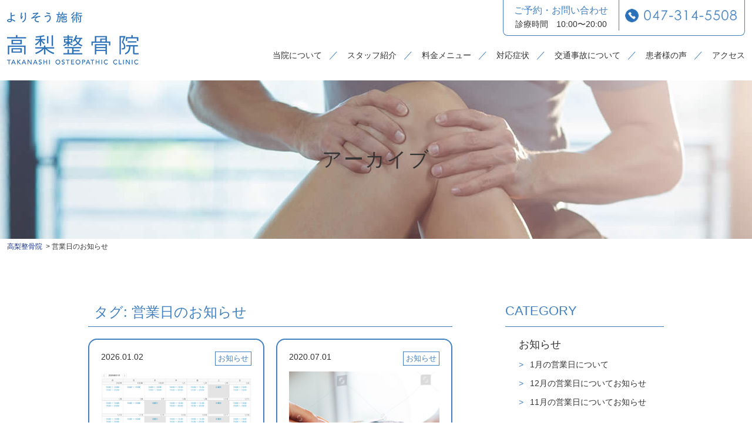

--- FILE ---
content_type: text/html; charset=UTF-8
request_url: https://ys-takanashi.com/tag/%E5%96%B6%E6%A5%AD%E6%97%A5%E3%81%AE%E3%81%8A%E7%9F%A5%E3%82%89%E3%81%9B/
body_size: 7078
content:
<!DOCTYPE html>
<html lang="ja">
<head>
<meta charset="UTF-8" />
<meta http-equiv="X-UA-Compatible" content="IE=edge"/>
<meta name="viewport" content="width=device-width,initial-scale=1.0,minimum-scale=1.0" />
<meta name="keywords" content="高梨整骨院, よりそう施術" />
<title>営業日のお知らせ | 高梨整骨院</title>
<link rel="profile" href="http://gmpg.org/xfn/11" />
<link rel="pingback" href="https://ys-takanashi.com/xmlrpc.php" />
<link rel="shortcut icon" href="https://ys-takanashi.com/wp-content/themes/ys-takanashi/images/favicon.ico" />
<!--[if lt IE 9]>
<script src="https://ys-takanashi.com/wp-content/themes/ys-takanashi/js/html5.js"></script>
<![endif]-->

<!-- All in One SEO Pack 2.8 by Michael Torbert of Semper Fi Web Design[259,287] -->
<link rel="canonical" href="https://ys-takanashi.com/tag/%e5%96%b6%e6%a5%ad%e6%97%a5%e3%81%ae%e3%81%8a%e7%9f%a5%e3%82%89%e3%81%9b/" />
			<script type="text/javascript" >
				window.ga=window.ga||function(){(ga.q=ga.q||[]).push(arguments)};ga.l=+new Date;
				ga('create', 'UA-127249136-1', 'auto');
				// Plugins
				
				ga('send', 'pageview');
			</script>
			<script async src="https://www.google-analytics.com/analytics.js"></script>
			<!-- /all in one seo pack -->
<link rel='dns-prefetch' href='//ajax.googleapis.com' />
<link rel='dns-prefetch' href='//s.w.org' />
<link rel="alternate" type="application/rss+xml" title="高梨整骨院 &raquo; フィード" href="https://ys-takanashi.com/feed/" />
<link rel="alternate" type="application/rss+xml" title="高梨整骨院 &raquo; コメントフィード" href="https://ys-takanashi.com/comments/feed/" />
<link rel="alternate" type="application/rss+xml" title="高梨整骨院 &raquo; 営業日のお知らせ タグのフィード" href="https://ys-takanashi.com/tag/%e5%96%b6%e6%a5%ad%e6%97%a5%e3%81%ae%e3%81%8a%e7%9f%a5%e3%82%89%e3%81%9b/feed/" />
		<script type="text/javascript">
			window._wpemojiSettings = {"baseUrl":"https:\/\/s.w.org\/images\/core\/emoji\/11\/72x72\/","ext":".png","svgUrl":"https:\/\/s.w.org\/images\/core\/emoji\/11\/svg\/","svgExt":".svg","source":{"concatemoji":"https:\/\/ys-takanashi.com\/wp-includes\/js\/wp-emoji-release.min.js?ver=4.9.26"}};
			!function(e,a,t){var n,r,o,i=a.createElement("canvas"),p=i.getContext&&i.getContext("2d");function s(e,t){var a=String.fromCharCode;p.clearRect(0,0,i.width,i.height),p.fillText(a.apply(this,e),0,0);e=i.toDataURL();return p.clearRect(0,0,i.width,i.height),p.fillText(a.apply(this,t),0,0),e===i.toDataURL()}function c(e){var t=a.createElement("script");t.src=e,t.defer=t.type="text/javascript",a.getElementsByTagName("head")[0].appendChild(t)}for(o=Array("flag","emoji"),t.supports={everything:!0,everythingExceptFlag:!0},r=0;r<o.length;r++)t.supports[o[r]]=function(e){if(!p||!p.fillText)return!1;switch(p.textBaseline="top",p.font="600 32px Arial",e){case"flag":return s([55356,56826,55356,56819],[55356,56826,8203,55356,56819])?!1:!s([55356,57332,56128,56423,56128,56418,56128,56421,56128,56430,56128,56423,56128,56447],[55356,57332,8203,56128,56423,8203,56128,56418,8203,56128,56421,8203,56128,56430,8203,56128,56423,8203,56128,56447]);case"emoji":return!s([55358,56760,9792,65039],[55358,56760,8203,9792,65039])}return!1}(o[r]),t.supports.everything=t.supports.everything&&t.supports[o[r]],"flag"!==o[r]&&(t.supports.everythingExceptFlag=t.supports.everythingExceptFlag&&t.supports[o[r]]);t.supports.everythingExceptFlag=t.supports.everythingExceptFlag&&!t.supports.flag,t.DOMReady=!1,t.readyCallback=function(){t.DOMReady=!0},t.supports.everything||(n=function(){t.readyCallback()},a.addEventListener?(a.addEventListener("DOMContentLoaded",n,!1),e.addEventListener("load",n,!1)):(e.attachEvent("onload",n),a.attachEvent("onreadystatechange",function(){"complete"===a.readyState&&t.readyCallback()})),(n=t.source||{}).concatemoji?c(n.concatemoji):n.wpemoji&&n.twemoji&&(c(n.twemoji),c(n.wpemoji)))}(window,document,window._wpemojiSettings);
		</script>
		<style type="text/css">
img.wp-smiley,
img.emoji {
	display: inline !important;
	border: none !important;
	box-shadow: none !important;
	height: 1em !important;
	width: 1em !important;
	margin: 0 .07em !important;
	vertical-align: -0.1em !important;
	background: none !important;
	padding: 0 !important;
}
</style>
<link rel='stylesheet' id='contact-form-7-css'  href='https://ys-takanashi.com/wp-content/plugins/contact-form-7/includes/css/styles.css?ver=5.0.4' type='text/css' media='all' />
<link rel='stylesheet' id='jquery-ui-theme-css'  href='https://ajax.googleapis.com/ajax/libs/jqueryui/1.11.4/themes/flick/jquery-ui.min.css?ver=1.11.4' type='text/css' media='all' />
<link rel='stylesheet' id='jquery-ui-timepicker-css'  href='https://ys-takanashi.com/wp-content/plugins/contact-form-7-datepicker/js/jquery-ui-timepicker/jquery-ui-timepicker-addon.min.css?ver=4.9.26' type='text/css' media='all' />
<link rel='stylesheet' id='style.css-css'  href='https://ys-takanashi.com/wp-content/themes/ys-takanashi/style.css?ver=4.9.26' type='text/css' media='all' />
<script type='text/javascript' src='https://ys-takanashi.com/wp-includes/js/jquery/jquery.js?ver=1.12.4'></script>
<script type='text/javascript' src='https://ys-takanashi.com/wp-includes/js/jquery/jquery-migrate.min.js?ver=1.4.1'></script>
<link rel='https://api.w.org/' href='https://ys-takanashi.com/wp-json/' />
<link rel="EditURI" type="application/rsd+xml" title="RSD" href="https://ys-takanashi.com/xmlrpc.php?rsd" />
<link rel="wlwmanifest" type="application/wlwmanifest+xml" href="https://ys-takanashi.com/wp-includes/wlwmanifest.xml" /> 
<meta name="generator" content="WordPress 4.9.26" />
		<style type="text/css">.recentcomments a{display:inline !important;padding:0 !important;margin:0 !important;}</style>
		<link rel="stylesheet" href="https://ys-takanashi.com/wp-content/themes/ys-takanashi/css/drawer.min.css" />
<link rel="stylesheet" href="https://ys-takanashi.com/wp-content/themes/ys-takanashi/css/slick.css" />
<link rel="stylesheet" href="https://ys-takanashi.com/wp-content/themes/ys-takanashi/css/style.css" />

<link rel="stylesheet" href="https://ys-takanashi.com/wp-content/themes/ys-takanashi/css/underlayer.css" />

<!-- Global site tag (gtag.js) - Google Analytics -->

</head>


<body class="">

<header class="globalHeader">
	<div class="_inwrap _pc">
		<h1 class="_logo">
			<a href="https://ys-takanashi.com">
				<img src="https://ys-takanashi.com/wp-content/themes/ys-takanashi/images/common/hdr_logo.png" alt="よりそう施術　高梨整骨院" />
			</a>
		</h1>
		<div class="_infoWrap">
			<div class="_contactBox">
				<div class="_sepTxt">
					<p class="_yoyaku">
						ご予約・お問い合わせ
					</p>
					<p class="_time">
						診療時間　10:00〜20:00
					</p>
				</div>
				<div class="_sepTel">
					<a href="tel:047-314-5508">
						<img src="https://ys-takanashi.com/wp-content/themes/ys-takanashi/images/common/hdr_tel.png" alt="047-314-5508" />
					</a>
				</div>
			</div>
			<nav class="globalNavi">
				<ul>
					<li><a href="https://ys-takanashi.com/about">当院について</a></li>
					<li><a href="https://ys-takanashi.com/staff">スタッフ紹介</a></li>
					<li><a href="https://ys-takanashi.com/menu">料金メニュー</a></li>
					<li><a href="https://ys-takanashi.com/symptom">対応症状</a></li>
					<li><a href="https://ys-takanashi.com/traffic-accident">交通事故について</a></li>
					<li><a href="https://ys-takanashi.com/voice">患者様の声</a></li>
					<li><a href="https://ys-takanashi.com/access">アクセス</a></li>
				</ul>
			</nav>
		</div>
	</div>

	<div class="_inwrap _sp">
		<h1 class="_logo">
			<a href="https://ys-takanashi.com">
				<img src="https://ys-takanashi.com/wp-content/themes/ys-takanashi/images/common/hdr_logo_sp.png" alt="よりそう施術　高梨整骨院" />
			</a>
		</h1>
		<button type="button" class="_menuBtn">
			<p class="_menuIcn">
				<img src="https://ys-takanashi.com/wp-content/themes/ys-takanashi/images/common/hdr_icn_hmb.png" alt="">
			</p>
		</button>
		<nav class="globalNavi">
			<p class="_navLogo">
				<a href="https://ys-takanashi.com">
					<img src="https://ys-takanashi.com/wp-content/themes/ys-takanashi/images/common/hdr_logo_sp.png" alt="よりそう施術　高梨整骨院" />
				</a>
			</p>
			<p class="_navTel">
				<a href="tel:047-314-5508">
					<img src="https://ys-takanashi.com/wp-content/themes/ys-takanashi/images/common/hdr_icn_tel.png" alt="047-314-5508" />
				</a>
			</p>
			<ul class="_navList">
				<li><a href="https://ys-takanashi.com">Home</a></li>
				<li><a href="https://ys-takanashi.com/about">当院について</a></li>
				<li><a href="https://ys-takanashi.com/staff">スタッフ紹介</a></li>
				<li><a href="https://ys-takanashi.com/menu">料金メニュー</a></li>
				<li><a href="https://ys-takanashi.com/symptom">対応症状</a></li>
				<li><a href="https://ys-takanashi.com/traffic-accident">交通事故について</a></li>
				<li><a href="https://ys-takanashi.com/voice">患者様の声</a></li>
				<li><a href="https://ys-takanashi.com/access">アクセス</a></li>
			</ul>
			<ul class="_btnArea">
				<li class="_web"><a href="https://ys-takanashi.com/contact"><img src="https://ys-takanashi.com/wp-content/themes/ys-takanashi/images/common/hdr_btn_web_sp.png" alt="WEB予約はこちら" /></a></li>
				<li class="_line"><a href="https://line.me/R/ti/p/NawgsVIm6I" target="_blank"><img src="https://ys-takanashi.com/wp-content/themes/ys-takanashi/images/common/hdr_btn_line_sp.png" alt="" /></a></li>
			</ul>
		</nav>
	</div>
</header>

<ul class="ul_open_h open-1"></ul>
<span class="btn btn-1"><span></span></span>

<main class="undlayCont">

		<div class="postCont">
		<div class="_pageTtl _archive">
			<h2 class="_ttl">
				アーカイブ
			</h2>
		</div>

		<div class="breadcrumbs" typeof="BreadcrumbList" vocab="http://schema.org/">
			<div class="_frame">
				<ul class="_inner">
				<!-- Breadcrumb NavXT 6.2.0 -->
<li class="home"><span property="itemListElement" typeof="ListItem"><a property="item" typeof="WebPage" title="Go to 高梨整骨院." href="https://ys-takanashi.com" class="home"><span property="name">高梨整骨院</span></a><meta property="position" content="1"></span></li>
<li class="archive taxonomy post_tag current-item">営業日のお知らせ</li>
				</ul>
			</div>
		</div>

		<div class="_wire">
			<div class="_content">
				<h3 class="_archiveTtl">
					タグ: 営業日のお知らせ				</h3>
												<article class="_articleList">
					<time class="_time" datetime="2026-01-02">
						2026.01.02					</time>
										<span class="_category">
						お知らせ					</span>

										<figure class="_thumbnail">
						<img width="2330" height="1402" src="https://ys-takanashi.com/wp-content/uploads/2026/01/スクリーンショット-2026-01-01-15.49.38.png" class="attachment-post-thumbnail size-post-thumbnail wp-post-image" alt="" srcset="https://ys-takanashi.com/wp-content/uploads/2026/01/スクリーンショット-2026-01-01-15.49.38.png 2330w, https://ys-takanashi.com/wp-content/uploads/2026/01/スクリーンショット-2026-01-01-15.49.38-300x181.png 300w, https://ys-takanashi.com/wp-content/uploads/2026/01/スクリーンショット-2026-01-01-15.49.38-768x462.png 768w, https://ys-takanashi.com/wp-content/uploads/2026/01/スクリーンショット-2026-01-01-15.49.38-1024x616.png 1024w, https://ys-takanashi.com/wp-content/uploads/2026/01/スクリーンショット-2026-01-01-15.49.38-200x120.png 200w" sizes="(max-width: 2330px) 100vw, 2330px" />					</figure>
					
					<div class="_ttl">
						<a href="https://ys-takanashi.com/news/1%e6%9c%88%e3%81%ae%e5%96%b6%e6%a5%ad%e6%97%a5%e3%81%ab%e3%81%a4%e3%81%84%e3%81%a6/">
							1月の営業日について						</a>
					</div>
					<p class="_moreRead">
						<a href="https://ys-takanashi.com/news/1%e6%9c%88%e3%81%ae%e5%96%b6%e6%a5%ad%e6%97%a5%e3%81%ab%e3%81%a4%e3%81%84%e3%81%a6/">
							つづきを読む
						</a>
					</p>
				</article>
								<article class="_articleList">
					<time class="_time" datetime="2020-07-01">
						2020.07.01					</time>
										<span class="_category">
						お知らせ					</span>

										<figure class="_thumbnail">
						<a href="https://ys-takanashi.com/news/7%e6%9c%88%e3%81%ae%e5%96%b6%e6%a5%ad%e6%97%a5%e3%81%ae%e3%81%8a%e7%9f%a5%e3%82%89%e3%81%9b%e3%81%a7%e3%81%99/">
							<img src="https://ys-takanashi.com/wp-content/themes/ys-takanashi/images/post/post_thumb_template.jpg" alt="" />
						</a>
					</figure>
					
					<div class="_ttl">
						<a href="https://ys-takanashi.com/news/7%e6%9c%88%e3%81%ae%e5%96%b6%e6%a5%ad%e6%97%a5%e3%81%ae%e3%81%8a%e7%9f%a5%e3%82%89%e3%81%9b%e3%81%a7%e3%81%99/">
							7月の営業日のお知らせです						</a>
					</div>
					<p class="_moreRead">
						<a href="https://ys-takanashi.com/news/7%e6%9c%88%e3%81%ae%e5%96%b6%e6%a5%ad%e6%97%a5%e3%81%ae%e3%81%8a%e7%9f%a5%e3%82%89%e3%81%9b%e3%81%a7%e3%81%99/">
							つづきを読む
						</a>
					</p>
				</article>
								
				<div class="pager">
									</div>
								</div>

						<aside class="_aside">
				<h2 class="_ttl">CATEGORY</h2>
				<div class="_inwrap">
					<h3 class="_catTtl">お知らせ</h3>
					<ul class="_postTtl">
																<li>
							<a href="https://ys-takanashi.com/news/1%e6%9c%88%e3%81%ae%e5%96%b6%e6%a5%ad%e6%97%a5%e3%81%ab%e3%81%a4%e3%81%84%e3%81%a6/">
								1月の営業日について							</a>
						</li>
											<li>
							<a href="https://ys-takanashi.com/news/12%e6%9c%88%e3%81%ae%e5%96%b6%e6%a5%ad%e6%97%a5%e3%81%ab%e3%81%a4%e3%81%84%e3%81%a6%e3%81%8a%e7%9f%a5%e3%82%89%e3%81%9b/">
								12月の営業日についてお知らせ							</a>
						</li>
											<li>
							<a href="https://ys-takanashi.com/news/629/">
								11月の営業日についてお知らせ							</a>
						</li>
										</ul>
					<h3 class="_catTtl">ブログ</h3>
					<ul class="_postTtl">
															</ul>
				</div>

				<h2 class="_ttl _joint">ARCHIVE</h2>
				<div class="_inwrap">
					<ul class="_postArchive">
						<li><a href='https://ys-takanashi.com/2026/01/'>2026年1月</a></li>
	<li><a href='https://ys-takanashi.com/2025/11/'>2025年11月</a></li>
	<li><a href='https://ys-takanashi.com/2025/10/'>2025年10月</a></li>
	<li><a href='https://ys-takanashi.com/2025/09/'>2025年9月</a></li>
	<li><a href='https://ys-takanashi.com/2025/08/'>2025年8月</a></li>
	<li><a href='https://ys-takanashi.com/2025/07/'>2025年7月</a></li>
	<li><a href='https://ys-takanashi.com/2025/06/'>2025年6月</a></li>
	<li><a href='https://ys-takanashi.com/2025/05/'>2025年5月</a></li>
	<li><a href='https://ys-takanashi.com/2025/04/'>2025年4月</a></li>
	<li><a href='https://ys-takanashi.com/2025/03/'>2025年3月</a></li>
	<li><a href='https://ys-takanashi.com/2025/02/'>2025年2月</a></li>
	<li><a href='https://ys-takanashi.com/2025/01/'>2025年1月</a></li>
	<li><a href='https://ys-takanashi.com/2024/11/'>2024年11月</a></li>
	<li><a href='https://ys-takanashi.com/2024/10/'>2024年10月</a></li>
	<li><a href='https://ys-takanashi.com/2024/09/'>2024年9月</a></li>
	<li><a href='https://ys-takanashi.com/2024/08/'>2024年8月</a></li>
	<li><a href='https://ys-takanashi.com/2024/07/'>2024年7月</a></li>
	<li><a href='https://ys-takanashi.com/2024/06/'>2024年6月</a></li>
	<li><a href='https://ys-takanashi.com/2024/04/'>2024年4月</a></li>
	<li><a href='https://ys-takanashi.com/2024/03/'>2024年3月</a></li>
	<li><a href='https://ys-takanashi.com/2024/02/'>2024年2月</a></li>
	<li><a href='https://ys-takanashi.com/2023/12/'>2023年12月</a></li>
	<li><a href='https://ys-takanashi.com/2023/11/'>2023年11月</a></li>
	<li><a href='https://ys-takanashi.com/2023/10/'>2023年10月</a></li>
	<li><a href='https://ys-takanashi.com/2023/09/'>2023年9月</a></li>
	<li><a href='https://ys-takanashi.com/2023/08/'>2023年8月</a></li>
	<li><a href='https://ys-takanashi.com/2023/05/'>2023年5月</a></li>
	<li><a href='https://ys-takanashi.com/2023/04/'>2023年4月</a></li>
	<li><a href='https://ys-takanashi.com/2023/02/'>2023年2月</a></li>
	<li><a href='https://ys-takanashi.com/2023/01/'>2023年1月</a></li>
	<li><a href='https://ys-takanashi.com/2022/12/'>2022年12月</a></li>
	<li><a href='https://ys-takanashi.com/2022/10/'>2022年10月</a></li>
	<li><a href='https://ys-takanashi.com/2022/09/'>2022年9月</a></li>
	<li><a href='https://ys-takanashi.com/2022/08/'>2022年8月</a></li>
	<li><a href='https://ys-takanashi.com/2022/07/'>2022年7月</a></li>
	<li><a href='https://ys-takanashi.com/2022/06/'>2022年6月</a></li>
	<li><a href='https://ys-takanashi.com/2022/05/'>2022年5月</a></li>
	<li><a href='https://ys-takanashi.com/2022/03/'>2022年3月</a></li>
	<li><a href='https://ys-takanashi.com/2022/02/'>2022年2月</a></li>
	<li><a href='https://ys-takanashi.com/2022/01/'>2022年1月</a></li>
	<li><a href='https://ys-takanashi.com/2021/11/'>2021年11月</a></li>
	<li><a href='https://ys-takanashi.com/2021/09/'>2021年9月</a></li>
	<li><a href='https://ys-takanashi.com/2021/08/'>2021年8月</a></li>
	<li><a href='https://ys-takanashi.com/2021/07/'>2021年7月</a></li>
	<li><a href='https://ys-takanashi.com/2021/05/'>2021年5月</a></li>
	<li><a href='https://ys-takanashi.com/2021/04/'>2021年4月</a></li>
	<li><a href='https://ys-takanashi.com/2021/02/'>2021年2月</a></li>
	<li><a href='https://ys-takanashi.com/2021/01/'>2021年1月</a></li>
	<li><a href='https://ys-takanashi.com/2020/12/'>2020年12月</a></li>
	<li><a href='https://ys-takanashi.com/2020/11/'>2020年11月</a></li>
	<li><a href='https://ys-takanashi.com/2020/10/'>2020年10月</a></li>
	<li><a href='https://ys-takanashi.com/2020/09/'>2020年9月</a></li>
	<li><a href='https://ys-takanashi.com/2020/07/'>2020年7月</a></li>
	<li><a href='https://ys-takanashi.com/2020/05/'>2020年5月</a></li>
	<li><a href='https://ys-takanashi.com/2020/03/'>2020年3月</a></li>
	<li><a href='https://ys-takanashi.com/2020/02/'>2020年2月</a></li>
	<li><a href='https://ys-takanashi.com/2019/12/'>2019年12月</a></li>
	<li><a href='https://ys-takanashi.com/2019/10/'>2019年10月</a></li>
	<li><a href='https://ys-takanashi.com/2019/09/'>2019年9月</a></li>
	<li><a href='https://ys-takanashi.com/2019/07/'>2019年7月</a></li>
	<li><a href='https://ys-takanashi.com/2019/05/'>2019年5月</a></li>
	<li><a href='https://ys-takanashi.com/2019/04/'>2019年4月</a></li>
	<li><a href='https://ys-takanashi.com/2019/03/'>2019年3月</a></li>
	<li><a href='https://ys-takanashi.com/2019/02/'>2019年2月</a></li>
	<li><a href='https://ys-takanashi.com/2019/01/'>2019年1月</a></li>
	<li><a href='https://ys-takanashi.com/2018/12/'>2018年12月</a></li>
	<li><a href='https://ys-takanashi.com/2018/11/'>2018年11月</a></li>
	<li><a href='https://ys-takanashi.com/2018/10/'>2018年10月</a></li>
					</ul>
				</div>
			</aside>
		</div>
	</div>


﻿</main>

<footer class="globalFooter">
	<div class="_wire _pc">
		<div class="_inwrap">
			<div class="_detailInfo">
				<div class="_inner">
					<h2 class="_ttl">
						<img src="https://ys-takanashi.com/wp-content/themes/ys-takanashi/images/common/ftr_logo.png" alt="よりそう施術　高梨整骨院" />
					</h2>
					<ul class="_icn">
						<li>
							<img src="https://ys-takanashi.com/wp-content/themes/ys-takanashi/images/common/ftr_icn1.png" alt="駐車場３台" />
						</li>
						<li>
							<img src="https://ys-takanashi.com/wp-content/themes/ys-takanashi/images/common/ftr_icn2.png" alt="個室親子ルーム" />
						</li>
						<li>
							<img src="https://ys-takanashi.com/wp-content/themes/ys-takanashi/images/common/ftr_icn3.png" alt="土日祝日診察" />
						</li>
					</ul>
					<dl class="_tel">
						<dt>お気軽にお問い合わせください。</dt>
						<dd>TEL: <span class="_fsL">047-314-5508</span></dd>
					</dl>
					<div class="_time">
						<dl class="_item">
							<dt>完全予約制</dt>
							<dd>時間外診療もご相談ください</dd>
						</dl>
						<table class="_table">
							<tr>
								<th>診療時間</th>
								<th>月</th>
								<th>火</th>
								<th>水</th>
								<th>木</th>
								<th>金</th>
								<th>土</th>
								<th>日・祝</th>
							</tr>
							<tr>
								<th>10:00〜13:30</th>
								<th>●</th>
								<th>●</th>
								<th>●</th>
								<th>●</th>
								<th>●</th>
								<th>休</th>
								<th>●</th>
							</tr>
							<tr>
								<th>15:00〜20:00</th>
								<th>●</th>
								<th>休</th>
								<th>●</th>
								<th>●</th>
								<th>●</th>
								<th>休</th>
								<th>●</th>
							</tr>
						</table>
					</div>
				</div>
			</div>
			<div class="_menuContact">
				<div class="_menuWrap">
					<h3 class="_menuTtl">MENU</h3>
					<ul class="_menuList">
						<li>
							<a href="https://ys-takanashi.com/about">当院について</a>
							<a href="https://ys-takanashi.com/staff">スタッフ紹介</a>
							<a href="https://ys-takanashi.com/menu">料金メニュー</a>
							<a href="https://ys-takanashi.com/symptom">対応症状</a>
							<a href="https://ys-takanashi.com/traffic-accident">交通事故について</a>
							<a href="https://ys-takanashi.com/voice">患者様の声</a>
							<a href="https://ys-takanashi.com/access">アクセス</a>
							<a href="https://ys-takanashi.com/news">最新情報</a>
						</li>
					</ul>
				</div>
				<div class="_contactWrap">
					<h3 class="_contactTtl">CONTACT</h3>
					<div class="_yoyakuBox">
						<dl>
							<dt>ご予約・お問い合わせ</dt>
							<dd>
								<a href="https://ys-takanashi.com/contact">
									 ご予約フォームへ
								</a>
							</dd>
						</dl>
					</div>
					<div class="_lineBox">
						<h3 class="_ttl">LINEで簡単予約！</h3>
						<dl class="_item">
							<dt>
								友だち追加で<br />お問合せも<br />予約も簡単に
								<a class="_click" href="https://line.me/R/ti/p/NawgsVIm6I" target="_blank">
									CLICK >
								</a>
							</dt>
							<dd>
								<img src="https://ys-takanashi.com/wp-content/themes/ys-takanashi/images/common/ftr_icn_line.png" alt="LINE" />
							</dd>
						</dl>
					</div>
				</div>
			</div>
		</div>
		<small class="_copy">
			© 2018 TAKANASHI OSTEOPATHIC CLINIC All Rights Reserved.
		</small>
	</div>

	<div class="_wire _sp">
		<div class="_inwrap">
			<div class="_detailInfo">
				<div class="_inner">
					<h2 class="_ttl">
						<img src="https://ys-takanashi.com/wp-content/themes/ys-takanashi/images/common/ftr_logo_sp.png" alt="よりそう施術　高梨整骨院" />
					</h2>
					<ul class="_icn">
						<li>
							<img src="https://ys-takanashi.com/wp-content/themes/ys-takanashi/images/common/ftr_icn1_sp.png" alt="完全予約制" />
						</li>
						<li>
							<img src="https://ys-takanashi.com/wp-content/themes/ys-takanashi/images/common/ftr_icn2_sp.png" alt="駐車場３台" />
						</li>
						<li>
							<img src="https://ys-takanashi.com/wp-content/themes/ys-takanashi/images/common/ftr_icn3_sp.png" alt="個室親子ルーム" />
						</li>
						<li>
							<img src="https://ys-takanashi.com/wp-content/themes/ys-takanashi/images/common/ftr_icn4_sp.png" alt="土日祝日診察" />
						</li>
					</ul>
					<div class="_time">
						<dl class="_item">
							<dt>完全予約制</dt>
							<dd>時間外診療もご相談ください</dd>
						</dl>
						<table class="_table">
							<tr>
								<th>診療時間</th>
								<th>月</th>
								<th>火</th>
								<th>水</th>
								<th>木</th>
								<th>金</th>
								<th>土</th>
								<th>日・祝</th>
							</tr>
							<tr>
								<th>10:00〜13:30</th>
								<th>●</th>
								<th>●</th>
								<th>●</th>
								<th>●</th>
								<th>●</th>
								<th>休</th>
								<th>●</th>
							</tr>
							<tr>
								<th>15:00〜20:00</th>
								<th>●</th>
								<th>休</th>
								<th>●</th>
								<th>●</th>
								<th>●</th>
								<th>休</th>
								<th>●</th>
							</tr>
						</table>
					</div>
				</div>
			</div>
			<div class="_contactBox">
				<dl class="_tel">
					<dt>お気軽にお問い合わせください。</dt>
					<dd>TEL: <span class="_fsL">047-314-5508</span></dd>
				</dl>
				<div class="_yoyakuLinkWrap">
					<div class="_yoyakuBox">
						<dl>
							<dt>ご予約・お問い合わせ</dt>
							<dd>
								<a href="https://ys-takanashi.com/contact">
									WEB予約はこちら
								</a>
							</dd>
						</dl>
					</div>
					<div class="_lineBox">
						<h3 class="_ttl">LINEで簡単予約！</h3>
						<dl class="_item">
							<dt>
								友だち追加で<br />お問合せも<br />予約も簡単に
								<a class="_click" href="https://line.me/R/ti/p/NawgsVIm6I" target="_blank">
									CLICK >
								</a>
							</dt>
							<dd>
								<img src="https://ys-takanashi.com/wp-content/themes/ys-takanashi/images/common/ftr_icn_line.png" alt="LINE" />
							</dd>
						</dl>
					</div>
				</div>
			</div>
			<small class="_copy">
				© 2018 TAKANASHI OSTEOPATHIC CLINIC All Rights Reserved.
			</small>
		</div>
		<div class="_cvbar">
			<div class="_yoyakuLinkWrap">
				<div class="_yoyakuBox">
					<a href="https://ys-takanashi.com/contact">
						WEB予約はこちら
					</a>
				</div>
				<div class="_lineBox">
					<a href="https://line.me/R/ti/p/NawgsVIm6I" target="_blank">
						友達追加で<br />簡単予約
					</a>
				</div>
			</div>
			<div class="_telBtn">
				<a href="tel:047-314-5508">
					<img src="https://ys-takanashi.com/wp-content/themes/ys-takanashi/images/common/cv_btn_tel.png" alt="診療時間10:00〜20:00 047-314-5508" />
				</a>
			</div>
		</div>
	</div>
</footer>

<script type='text/javascript'>
/* <![CDATA[ */
var wpcf7 = {"apiSettings":{"root":"https:\/\/ys-takanashi.com\/wp-json\/contact-form-7\/v1","namespace":"contact-form-7\/v1"},"recaptcha":{"messages":{"empty":"\u3042\u306a\u305f\u304c\u30ed\u30dc\u30c3\u30c8\u3067\u306f\u306a\u3044\u3053\u3068\u3092\u8a3c\u660e\u3057\u3066\u304f\u3060\u3055\u3044\u3002"}}};
/* ]]> */
</script>
<script type='text/javascript' src='https://ys-takanashi.com/wp-content/plugins/contact-form-7/includes/js/scripts.js?ver=5.0.4'></script>
<script type='text/javascript' src='https://ys-takanashi.com/wp-includes/js/jquery/ui/core.min.js?ver=1.11.4'></script>
<script type='text/javascript' src='https://ys-takanashi.com/wp-includes/js/jquery/ui/datepicker.min.js?ver=1.11.4'></script>
<script type='text/javascript'>
jQuery(document).ready(function(jQuery){jQuery.datepicker.setDefaults({"closeText":"\u9589\u3058\u308b","currentText":"\u4eca\u65e5","monthNames":["1\u6708","2\u6708","3\u6708","4\u6708","5\u6708","6\u6708","7\u6708","8\u6708","9\u6708","10\u6708","11\u6708","12\u6708"],"monthNamesShort":["1\u6708","2\u6708","3\u6708","4\u6708","5\u6708","6\u6708","7\u6708","8\u6708","9\u6708","10\u6708","11\u6708","12\u6708"],"nextText":"\u6b21","prevText":"\u524d","dayNames":["\u65e5\u66dc\u65e5","\u6708\u66dc\u65e5","\u706b\u66dc\u65e5","\u6c34\u66dc\u65e5","\u6728\u66dc\u65e5","\u91d1\u66dc\u65e5","\u571f\u66dc\u65e5"],"dayNamesShort":["\u65e5","\u6708","\u706b","\u6c34","\u6728","\u91d1","\u571f"],"dayNamesMin":["\u65e5","\u6708","\u706b","\u6c34","\u6728","\u91d1","\u571f"],"dateFormat":"yy\u5e74mm\u6708d\u65e5","firstDay":1,"isRTL":false});});
</script>
<script type='text/javascript' src='https://ajax.googleapis.com/ajax/libs/jqueryui/1.11.4/i18n/datepicker-ja.min.js?ver=1.11.4'></script>
<script type='text/javascript' src='https://ys-takanashi.com/wp-content/plugins/contact-form-7-datepicker/js/jquery-ui-timepicker/jquery-ui-timepicker-addon.min.js?ver=4.9.26'></script>
<script type='text/javascript' src='https://ys-takanashi.com/wp-content/plugins/contact-form-7-datepicker/js/jquery-ui-timepicker/i18n/jquery-ui-timepicker-ja.js?ver=4.9.26'></script>
<script type='text/javascript' src='https://ys-takanashi.com/wp-includes/js/jquery/ui/widget.min.js?ver=1.11.4'></script>
<script type='text/javascript' src='https://ys-takanashi.com/wp-includes/js/jquery/ui/mouse.min.js?ver=1.11.4'></script>
<script type='text/javascript' src='https://ys-takanashi.com/wp-includes/js/jquery/ui/slider.min.js?ver=1.11.4'></script>
<script type='text/javascript' src='https://ys-takanashi.com/wp-includes/js/jquery/ui/button.min.js?ver=1.11.4'></script>
<script type='text/javascript' src='https://ys-takanashi.com/wp-content/plugins/contact-form-7-datepicker/js/jquery-ui-sliderAccess.js?ver=4.9.26'></script>
<script type='text/javascript' src='https://ys-takanashi.com/wp-content/themes/ys-takanashi/js/jquery.fitvids.js?ver=1'></script>
<script type='text/javascript' src='https://ys-takanashi.com/wp-content/themes/ys-takanashi/js/theme.min.js?ver=1'></script>
<script type='text/javascript' src='https://ys-takanashi.com/wp-includes/js/wp-embed.min.js?ver=4.9.26'></script>
<script src="https://ajax.googleapis.com/ajax/libs/jquery/1.11.2/jquery.min.js"></script>
<script src="https://ys-takanashi.com/wp-content/themes/ys-takanashi/js/jquery.matchHeight-min.js"></script>
<script src="https://ys-takanashi.com/wp-content/themes/ys-takanashi/js/jquery.smoothScroll.min.js"></script>
<script src="https://ys-takanashi.com/wp-content/themes/ys-takanashi/js/iscroll.js"></script>
<script src="https://ys-takanashi.com/wp-content/themes/ys-takanashi/js/drawer.min.js"></script>
<script src="https://ys-takanashi.com/wp-content/themes/ys-takanashi/js/slick.min.js"></script>


<script>
(function($) {
	$(function(){

		// スライダー
		// $(document).ready(function(){
		// 	$('._slidArea').slick({
		// 		autoplay: true,
		// 		adaptiveHeight: true,
		// 		arrows: true,
		// 		prevArrow:'<div class="prev">PREV</div>',
		// 		nextArrow:'<div class="next">NEXT</div>'
		// 	});
		// });

		// conversion bar
		$(window).on('load resize', function(){
			var w = $(window).width();
			var smpWidth = 768;

			if(w >= smpWidth) {
				$('._cvbar').css('display', 'none');
			} else {

				$(function() {
					var topBtn = $('._cvbar');
					topBtn.hide();
					//スクロールが100に達したらボタン表示
					$(window).scroll(function () {
						if ($(this).scrollTop() > 100) {
							topBtn.fadeIn();
						} else {
							topBtn.fadeOut();
						}
					});
				});
			}
		});

		$(window).on('load resize', function(){
			var w = $(window).width();
			var x = 768;
			if (w <= x) {
				// スライダー
				$(document).ready(function(){
					$('._slidArea').slick({
						autoplay: true,
						adaptiveHeight: true,
						arrows: true,
						slidesToShow: 2,
						prevArrow:'<div class="prev">PREV</div>',
						nextArrow:'<div class="next">NEXT</div>'
					});
				});
			} else {
				// スライダー
				$(document).ready(function(){
					$('._slidArea').slick({
						autoplay: true,
						adaptiveHeight: true,
						arrows: true,
						slidesToShow: 4,
						prevArrow:'<div class="prev">PREV</div>',
						nextArrow:'<div class="next">NEXT</div>'
					});
				});
			}
		});


		$(window).on('load resize', function(){
			$(document).ready(function(){
				$('._mainSlidArea').slick({
					autoplay: true,
					autoplaySpeed: 3000,
					speed: 800,
					adaptiveHeight: true,
					arrows: false,
					slidesToShow: 1,
					lazyLoad: 'progressive', // このオプションをつける
					prevArrow: false,
					nextArrow: false

				});
			});
		});





		// スマホメニュー
		// $('._menuBtn').click(function(){
		// 	$('.globalHeader ._sp .globalNavi').toggleClass('_open');}
		// });

		$('._menuBtn').click(function(){
			$('.globalNavi').toggleClass('_open');
			$(this).toggleClass('_on');
			$(this).toggleClass('move-1');
		});

	});
})(jQuery);
</script>
<script>
	// クリックで開いたり閉じたり
	$(document).ready(function(){
		//クリックイベント
		$('.open').click(function(){
			//class="target"をスライドで表示/非表示する
			$(this).next('.target').stop(true, true).slideToggle();
			    //現在の状況に合わせてクラスをつける
			$(this).toggleClass('is-active');
		});
	});
</script>

</body>
</html>


--- FILE ---
content_type: text/css
request_url: https://ys-takanashi.com/wp-content/themes/ys-takanashi/css/style.css
body_size: 12762
content:
@charset "UTF-8";
/* http://meyerweb.com/eric/tools/css/reset/
v2.0 | 20110126
License: none (public domain)
*/
html, body, div, span, applet, object, iframe, h1, h2, h3, h4, h5, h6, p, blockquote, pre, a, abbr, acronym, address, big, cite, code, del, dfn, em, img, ins, kbd, q, s, samp, small, strike, strong, sub, sup, tt, var, b, u, i, center, dl, dt, dd, ol, ul, li, fieldset, form, label, legend, table, caption, tbody, tfoot, thead, tr, th, td, article, aside, canvas, details, embed, figure, figcaption, footer, header, hgroup, menu, nav, output, ruby, section, summary, time, mark, audio, video {
  margin: 0;
  padding: 0;
  border: 0;
  font-size: 100%;
  font: inherit;
  vertical-align: baseline; }

/* HTML5 display-role reset for older browsers */
article, aside, details, figcaption, figure, footer, header, hgroup, menu, nav, section {
  display: block; }

body {
  line-height: 1; }

ol, ul {
  list-style: none; }

blockquote, q {
  quotes: none; }

blockquote:before, blockquote:after, q:before, q:after {
  content: '';
  content: none; }

table {
  border-collapse: collapse;
  border-spacing: 0; }

/* iOSでのデフォルトスタイルをリセット */
input[type="submit"], input[type="button"] {
  border-radius: 0;
  -webkit-box-sizing: content-box;
  -webkit-appearance: button;
  appearance: button;
  border: none;
  box-sizing: border-box; }
input[type="submit"]::-webkit-search-decoration, input[type="button"]::-webkit-search-decoration {
  display: none; }
input[type="submit"]::focus, input[type="button"]::focus {
  outline-offset: -2px; }

.mt-u1 {
  margin-top: 8px !important; }

.mt-u2 {
  margin-top: 16px !important; }

.mt-u3 {
  margin-top: 24px !important; }

.mt-u4 {
  margin-top: 32px !important; }

.mt-u5 {
  margin-top: 40px !important; }

.mt-u6 {
  margin-top: 48px !important; }

.mt-u7 {
  margin-top: 56px !important; }

.mt-u8 {
  margin-top: 64px !important; }

.mt-u9 {
  margin-top: 72px !important; }

.mt-u10 {
  margin-top: 80px !important; }

.mr-u1 {
  margin-right: 8px !important; }

.mr-u2 {
  margin-right: 16px !important; }

.mr-u3 {
  margin-right: 24px !important; }

.mr-u4 {
  margin-right: 32px !important; }

.mr-u5 {
  margin-right: 40px !important; }

.mr-u6 {
  margin-right: 48px !important; }

.mr-u7 {
  margin-right: 56px !important; }

.mr-u8 {
  margin-right: 64px !important; }

.mr-u9 {
  margin-right: 72px !important; }

.mr-u10 {
  margin-right: 80px !important; }

.mb-u1 {
  margin-bottom: 8px !important; }

.mb-u2 {
  margin-bottom: 16px !important; }

.mb-u3 {
  margin-bottom: 24px !important; }

.mb-u4 {
  margin-bottom: 32px !important; }

.mb-u5 {
  margin-bottom: 40px !important; }

.mb-u6 {
  margin-bottom: 48px !important; }

.mb-u7 {
  margin-bottom: 56px !important; }

.mb-u8 {
  margin-bottom: 64px !important; }

.mb-u9 {
  margin-bottom: 72px !important; }

.mb-u10 {
  margin-bottom: 80px !important; }

.ml-u1 {
  margin-left: 8px !important; }

.ml-u2 {
  margin-left: 16px !important; }

.ml-u3 {
  margin-left: 24px !important; }

.ml-u4 {
  margin-left: 32px !important; }

.ml-u5 {
  margin-left: 40px !important; }

.ml-u6 {
  margin-left: 48px !important; }

.ml-u7 {
  margin-left: 56px !important; }

.ml-u8 {
  margin-left: 64px !important; }

.ml-u9 {
  margin-left: 72px !important; }

.ml-u10 {
  margin-left: 80px !important; }

.pt-u1 {
  padding-top: 8px !important; }

.pt-u2 {
  padding-top: 16px !important; }

.pt-u3 {
  padding-top: 24px !important; }

.pt-u4 {
  padding-top: 32px !important; }

.pt-u5 {
  padding-top: 40px !important; }

.pt-u6 {
  padding-top: 48px !important; }

.pt-u7 {
  padding-top: 56px !important; }

.pt-u8 {
  padding-top: 64px !important; }

.pt-u9 {
  padding-top: 72px !important; }

.pt-u10 {
  padding-top: 80px !important; }

.pr-u1 {
  padding-right: 8px !important; }

.pr-u2 {
  padding-right: 16px !important; }

.pr-u3 {
  padding-right: 24px !important; }

.pr-u4 {
  padding-right: 32px !important; }

.pr-u5 {
  padding-right: 40px !important; }

.pr-u6 {
  padding-right: 48px !important; }

.pr-u7 {
  padding-right: 56px !important; }

.pr-u8 {
  padding-right: 64px !important; }

.pr-u9 {
  padding-right: 72px !important; }

.pr-u10 {
  padding-right: 80px !important; }

.pb-u1 {
  padding-bottom: 8px !important; }

.pb-u2 {
  padding-bottom: 16px !important; }

.pb-u3 {
  padding-bottom: 24px !important; }

.pb-u4 {
  padding-bottom: 32px !important; }

.pb-u5 {
  padding-bottom: 40px !important; }

.pb-u6 {
  padding-bottom: 48px !important; }

.pb-u7 {
  padding-bottom: 56px !important; }

.pb-u8 {
  padding-bottom: 64px !important; }

.pb-u9 {
  padding-bottom: 72px !important; }

.pb-u10 {
  padding-bottom: 80px !important; }

.pl-u1 {
  padding-left: 8px !important; }

.pl-u2 {
  padding-left: 16px !important; }

.pl-u3 {
  padding-left: 24px !important; }

.pl-u4 {
  padding-left: 32px !important; }

.pl-u5 {
  padding-left: 40px !important; }

.pl-u6 {
  padding-left: 48px !important; }

.pl-u7 {
  padding-left: 56px !important; }

.pl-u8 {
  padding-left: 64px !important; }

.pl-u9 {
  padding-left: 72px !important; }

.pl-u10 {
  padding-left: 80px !important; }

.pc-disnone {
  display: none; }
@media screen and (max-width: 768px) {
  .pc-disnone {
    display: block; } }

.sp-disnone {
  display: block; }
@media screen and (max-width: 768px) {
  .sp-disnone {
    display: none; } }

.fR {
  float: right; }

.fL {
  float: left; }

.ff-gothic {
  font-family: Century Gothic, "游ゴシック体", "YuGothic", "游ゴシック", "Yu Gothic", "メイリオ", Meiryo, sans-serif; }

.ff-mincho {
  font-family: "游明朝", "YuMincho", "Hiragino Mincho ProN", "Hiragino Mincho Pro", "ＭＳ 明朝", serif; }

.ff-sans-serif {
  font-family: "Lucida Grande", "Lucida Sans Unicode", sans-serif; }

.ff-serif {
  font-family: "Monaco", "Andale Mono", monospace, "Times New Roman", Times, serif; }

.ta-r {
  text-align: right; }

.ta-c {
  text-align: center; }

.ta-l {
  text-align: left; }

/**/
/* Magnific Popup CSS */
.mfp-bg {
  top: 0;
  left: 0;
  width: 100%;
  height: 100%;
  z-index: 1042;
  overflow: hidden;
  position: fixed;
  background: #0b0b0b;
  opacity: 0.8; }

.mfp-wrap {
  top: 0;
  left: 0;
  width: 100%;
  height: 100%;
  z-index: 1043;
  position: fixed;
  outline: none !important;
  -webkit-backface-visibility: hidden; }

.mfp-container {
  text-align: center;
  position: absolute;
  width: 100%;
  height: 100%;
  left: 0;
  top: 0;
  padding: 0 8px;
  box-sizing: border-box; }

.mfp-container:before {
  content: '';
  display: inline-block;
  height: 100%;
  vertical-align: middle; }

.mfp-align-top .mfp-container:before {
  display: none; }

.mfp-content {
  position: relative;
  display: inline-block;
  vertical-align: middle;
  margin: 0 auto;
  text-align: left;
  z-index: 1045; }

.mfp-inline-holder .mfp-content, .mfp-ajax-holder .mfp-content {
  width: 100%;
  cursor: auto; }

.mfp-ajax-cur {
  cursor: progress; }

.mfp-zoom-out-cur, .mfp-zoom-out-cur .mfp-image-holder .mfp-close {
  cursor: -moz-zoom-out;
  cursor: -webkit-zoom-out;
  cursor: zoom-out; }

.mfp-zoom {
  cursor: pointer;
  cursor: -webkit-zoom-in;
  cursor: -moz-zoom-in;
  cursor: zoom-in; }

.mfp-auto-cursor .mfp-content {
  cursor: auto; }

.mfp-close, .mfp-arrow, .mfp-preloader, .mfp-counter {
  -webkit-user-select: none;
  -moz-user-select: none;
  user-select: none; }

.mfp-loading.mfp-figure {
  display: none; }

.mfp-hide {
  display: none !important; }

.mfp-preloader {
  color: #CCC;
  position: absolute;
  top: 50%;
  width: auto;
  text-align: center;
  margin-top: -0.8em;
  left: 8px;
  right: 8px;
  z-index: 1044; }

.mfp-preloader a {
  color: #CCC; }

.mfp-preloader a:hover {
  color: #FFF; }

.mfp-s-ready .mfp-preloader {
  display: none; }

.mfp-s-error .mfp-content {
  display: none; }

button.mfp-close, button.mfp-arrow {
  overflow: visible;
  cursor: pointer;
  background: transparent;
  border: 0;
  -webkit-appearance: none;
  display: block;
  outline: none;
  padding: 0;
  z-index: 1046;
  box-shadow: none;
  touch-action: manipulation; }

button::-moz-focus-inner {
  padding: 0;
  border: 0; }

.mfp-close {
  width: 44px;
  height: 44px;
  line-height: 44px;
  position: absolute;
  right: 0;
  top: 0;
  text-decoration: none;
  text-align: center;
  opacity: 0.65;
  padding: 0 0 18px 10px;
  color: #FFF;
  font-style: normal;
  font-size: 28px;
  font-family: Arial, Baskerville, monospace; }

.mfp-close:hover, .mfp-close:focus {
  opacity: 1; }

.mfp-close:active {
  top: 1px; }

.mfp-close-btn-in .mfp-close {
  color: #333; }

.mfp-image-holder .mfp-close, .mfp-iframe-holder .mfp-close {
  color: #FFF;
  right: -6px;
  text-align: right;
  padding-right: 6px;
  width: 100%; }

.mfp-counter {
  position: absolute;
  top: 0;
  right: 0;
  color: #CCC;
  font-size: 12px;
  line-height: 18px;
  white-space: nowrap; }

.mfp-arrow {
  position: absolute;
  opacity: 0.65;
  margin: 0;
  top: 50%;
  margin-top: -55px;
  padding: 0;
  width: 90px;
  height: 110px;
  -webkit-tap-highlight-color: transparent; }

.mfp-arrow:active {
  margin-top: -54px; }

.mfp-arrow:hover, .mfp-arrow:focus {
  opacity: 1; }

.mfp-arrow:before, .mfp-arrow:after {
  content: '';
  display: block;
  width: 0;
  height: 0;
  position: absolute;
  left: 0;
  top: 0;
  margin-top: 35px;
  margin-left: 35px;
  border: medium inset transparent; }

.mfp-arrow:after {
  border-top-width: 13px;
  border-bottom-width: 13px;
  top: 8px; }

.mfp-arrow:before {
  border-top-width: 21px;
  border-bottom-width: 21px;
  opacity: 0.7; }

.mfp-arrow-left {
  left: 0; }

.mfp-arrow-left:after {
  border-right: 17px solid #FFF;
  margin-left: 31px; }

.mfp-arrow-left:before {
  margin-left: 25px;
  border-right: 27px solid #3F3F3F; }

.mfp-arrow-right {
  right: 0; }

.mfp-arrow-right:after {
  border-left: 17px solid #FFF;
  margin-left: 39px; }

.mfp-arrow-right:before {
  border-left: 27px solid #3F3F3F; }

.mfp-iframe-holder {
  padding-top: 40px;
  padding-bottom: 40px; }

.mfp-iframe-holder .mfp-content {
  line-height: 0;
  width: 100%;
  max-width: 900px; }

.mfp-iframe-holder .mfp-close {
  top: -40px; }

.mfp-iframe-scaler {
  width: 100%;
  height: 0;
  overflow: hidden;
  padding-top: 56.25%; }

.mfp-iframe-scaler iframe {
  position: absolute;
  display: block;
  top: 0;
  left: 0;
  width: 100%;
  height: 100%;
  box-shadow: 0 0 8px rgba(0, 0, 0, 0.6);
  background: #000; }

/* Main image in popup */
img.mfp-img {
  width: auto;
  max-width: 100%;
  height: auto;
  display: block;
  line-height: 0;
  box-sizing: border-box;
  padding: 40px 0 40px;
  margin: 0 auto; }

/* The shadow behind the image */
.mfp-figure {
  line-height: 0; }

.mfp-figure:after {
  content: '';
  position: absolute;
  left: 0;
  top: 40px;
  bottom: 40px;
  display: block;
  right: 0;
  width: auto;
  height: auto;
  z-index: -1;
  box-shadow: 0 0 8px rgba(0, 0, 0, 0.6);
  background: #444; }

.mfp-figure small {
  color: #BDBDBD;
  display: block;
  font-size: 12px;
  line-height: 14px; }

.mfp-figure figure {
  margin: 0; }

.mfp-bottom-bar {
  margin-top: -36px;
  position: absolute;
  top: 100%;
  left: 0;
  width: 100%;
  cursor: auto; }

.mfp-title {
  text-align: left;
  line-height: 18px;
  color: #F3F3F3;
  word-wrap: break-word;
  padding-right: 36px; }

.mfp-image-holder .mfp-content {
  max-width: 100%; }

.mfp-gallery .mfp-image-holder .mfp-figure {
  cursor: pointer; }

@media screen and (max-width: 800px) and (orientation: landscape), screen and (max-height: 300px) {
  .mfp-img-mobile .mfp-image-holder {
    padding-left: 0;
    padding-right: 0; }

  .mfp-img-mobile img.mfp-img {
    padding: 0; }

  .mfp-img-mobile .mfp-figure:after {
    top: 0;
    bottom: 0; }

  .mfp-img-mobile .mfp-figure small {
    display: inline;
    margin-left: 5px; }

  .mfp-img-mobile .mfp-bottom-bar {
    background: rgba(0, 0, 0, 0.6);
    bottom: 0;
    margin: 0;
    top: auto;
    padding: 3px 5px;
    position: fixed;
    box-sizing: border-box; }

  .mfp-img-mobile .mfp-bottom-bar:empty {
    padding: 0; }

  .mfp-img-mobile .mfp-counter {
    right: 5px;
    top: 3px; }

  .mfp-img-mobile .mfp-close {
    top: 0;
    right: 0;
    width: 35px;
    height: 35px;
    line-height: 35px;
    background: rgba(0, 0, 0, 0.6);
    position: fixed;
    text-align: center;
    padding: 0; } }
@media all and (max-width: 900px) {
  .mfp-arrow {
    -webkit-transform: scale(0.75);
    transform: scale(0.75); }

  .mfp-arrow-left {
    -webkit-transform-origin: 0;
    transform-origin: 0; }

  .mfp-arrow-right {
    -webkit-transform-origin: 100%;
    transform-origin: 100%; }

  .mfp-container {
    padding-left: 6px;
    padding-right: 6px; } }
html {
  font-size: 62.5%; }

body {
  line-height: 1.4;
  font-family: Century Gothic, "游ゴシック体", "YuGothic", "游ゴシック", "Yu Gothic", "メイリオ", Meiryo, sans-serif;
  font-size: 10px;
  font-size: 1.0rem;
  color: #333;
  background: #fff; }
@media screen and (max-width: 768px) {
  body {
    height: 100%;
    padding-top: 0;
    padding-bottom: 15px; } }

h1 {
  font-size: 18px;
  font-size: 1.8rem; }

p {
  font-size: 16px;
  font-size: 1.6rem; }

img {
  width: 100%;
  height: auto; }

small.supplement {
  padding-top: 0.5em;
  line-height: 1.4;
  font-size: 14px;
  font-size: 1.4rem; }
small.supplement.indent {
  padding-left: 1em;
  display: block;
  text-indent: -1em; }

a {
  border: none;
  color: #1d3994;
  text-decoration: none; }
a:hover, a:active {
  color: #1d3994;
  text-decoration: none; }
a.hover__underline {
  border: none;
  text-decoration: none; }
a.hover__underline:hover, a.hover__underline:active {
  border-bottom: 1px solid;
  text-decoration: none; }
a:visited {
  color: #1d3994; }
a.hover__opacity img {
  opacity: 1; }
a.hover__opacity.opacity-5:hover img, a.hover__opacity.opacity-5:active img {
  filter: alpha(opacity=50);
  -moz-opacity: 0.5;
  opacity: 0.5; }
a.hover__opacity.opacity-6:hover img, a.hover__opacity.opacity-6:active img {
  filter: alpha(opacity=60);
  -moz-opacity: 0.6;
  opacity: 0.6; }
a.hover__opacity.opacity-7:hover img, a.hover__opacity.opacity-7:active img {
  filter: alpha(opacity=70);
  -moz-opacity: 0.7;
  opacity: 0.7; }
a.hover__opacity.opacity-8:hover img, a.hover__opacity.opacity-8:active img {
  filter: alpha(opacity=80);
  -moz-opacity: 0.8;
  opacity: 0.8; }
a.hover__opacity.opacity-9:hover img, a.hover__opacity.opacity-9:active img {
  filter: alpha(opacity=90);
  -moz-opacity: 0.9;
  opacity: 0.9; }

a.hover--underLine-center {
  position: relative;
  display: inline-block;
  text-decoration: none; }

a.hover--underLine-center::after {
  position: absolute;
  bottom: -4px;
  left: 0;
  content: '';
  width: 100%;
  height: 1px;
  background: #1d3994;
  transform: scale(0, 1);
  transform-origin: center top;
  transition: transform .3s; }

a.hover--underLine-center:hover::after {
  transform: scale(1, 1); }

.hover--flashing {
  border: none;
  width: 300px;
  height: 200px;
  margin: 0;
  padding: 0;
  background: #fff;
  overflow: hidden; }

.hover--flashing:hover {
  border: none; }

.hover--flashing:hover img {
  border: none;
  opacity: 1;
  -webkit-animation: flash 1.5s;
  animation: flash 1.5s; }

@-webkit-keyframes flash {
  0% {
    opacity: .4; }
  100% {
    opacity: 1; } }
@keyframes flash {
  0% {
    opacity: .4; }
  100% {
    opacity: 1; } }
.sectionInner {
  margin: 0 auto;
  width: 768px; }

.txtBox {
  margin: 0 auto;
  width: 96%; }
.txtBox p {
  line-height: 1.8;
  font-size: 16px;
  font-size: 1.6rem; }

.leadTxt p {
  padding-bottom: 1em;
  line-height: 1.4;
  font-size: 14px;
  font-size: 1.4rem; }

.anchorTop {
  position: fixed;
  bottom: 30px;
  right: 5%;
  width: 48px;
  height: 99px; }
.anchorTop .anchorTop__link img {
  opacity: 0.7; }
.anchorTop .anchorTop__link:hover img, .anchorTop .anchorTop__link:active img {
  opacity: 0.9; }

header.globalHeader ._inwrap._pc {
  margin: 0 auto;
  display: block;
  width: 1256px;
  background: #fff; }
header.globalHeader ._inwrap._pc::after {
  content: "";
  clear: both;
  display: block; }
@media screen and (max-width: 1256px) {
  header.globalHeader ._inwrap._pc {
    width: 95%; } }
@media screen and (max-width: 768px) {
  header.globalHeader ._inwrap._pc {
    display: none; } }
.frontPage header.globalHeader ._inwrap._pc {
  display: none; }
header.globalHeader ._inwrap._pc ._logo {
  padding: 20px 0;
  float: left;
  width: 17.83%; }
@media screen and (max-width: 1080px) {
  header.globalHeader ._inwrap._pc ._logo {
    padding: 5px 0 0;
    position: absolute;
    left: 2.5%;
    top: 0; } }
header.globalHeader ._inwrap._pc ._infoWrap {
  float: right;
  width: 80%; }
@media screen and (max-width: 1080px) {
  header.globalHeader ._inwrap._pc ._infoWrap {
    width: 100%; } }
header.globalHeader ._inwrap._pc ._contactBox {
  margin: 0;
  padding-bottom: 8px;
  border-right: 1px solid #4181c1;
  border-bottom: 1px solid #4181c1;
  border-left: 1px solid #4181c1;
  border-bottom-right-radius: 8px;
  border-bottom-left-radius: 8px;
  float: right;
  display: -webkit-box;
  display: -moz-box;
  display: -ms-flexbox;
  display: -webkit-flex;
  display: -moz-flex;
  display: flex;
  -webkit-box-lines: multiple;
  -moz-box-lines: multiple;
  -webkit-flex-wrap: wrap;
  -moz-flex-wrap: wrap;
  -ms-flex-wrap: wrap;
  flex-wrap: wrap; }
header.globalHeader ._inwrap._pc ._contactBox::after {
  content: "";
  clear: both;
  display: block; }
header.globalHeader ._inwrap._pc ._contactBox ._sepTxt {
  padding: 5px 0 0;
  border-right: 1px solid #4181c1;
  box-sizing: border-box;
  float: left;
  width: 48%;
  text-align: center; }
header.globalHeader ._inwrap._pc ._contactBox ._sepTxt ._yoyaku {
  line-height: 1.6;
  color: #4181c1;
  font-size: 16px;
  font-size: 1.6rem; }
header.globalHeader ._inwrap._pc ._contactBox ._sepTxt ._time {
  line-height: 1.6;
  font-size: 14px;
  font-size: 1.4rem; }
header.globalHeader ._inwrap._pc ._contactBox ._sepTel {
  padding: 15px 0 0;
  float: right;
  width: 52%; }
header.globalHeader ._inwrap._pc ._contactBox ._sepTel a {
  margin: 0 auto;
  display: block;
  width: 90%; }
header.globalHeader ._inwrap._pc .globalNavi {
  margin-top: 20px;
  clear: both;
  float: right;
  width: 100%;
  text-align: right; }
@media screen and (max-width: 1256px) {
  header.globalHeader ._inwrap._pc .globalNavi {
    margin-top: 10px; } }
@media screen and (max-width: 1080px) {
  header.globalHeader ._inwrap._pc .globalNavi {
    margin-top: 10px;
    margin-bottom: 10px; } }
header.globalHeader ._inwrap._pc .globalNavi ul li {
  display: contents; }
header.globalHeader ._inwrap._pc .globalNavi ul li a {
  line-height: 1.6;
  color: #333;
  font-size: 14px;
  font-size: 1.4rem; }
@media screen and (max-width: 1080px) {
  header.globalHeader ._inwrap._pc .globalNavi ul li a {
    font-size: 14px;
    font-size: 1.4rem; } }
header.globalHeader ._inwrap._pc .globalNavi ul li a::after {
  content: '／';
  padding-right: .75em;
  padding-left: .75em;
  color: #4181c1;
  font-size: 16px;
  font-size: 1.6rem; }
@media screen and (max-width: 1080px) {
  header.globalHeader ._inwrap._pc .globalNavi ul li a::after {
    padding-right: .25em;
    padding-left: .25em;
    font-size: 16px;
    font-size: 1.6rem; } }
header.globalHeader ._inwrap._pc .globalNavi ul li:last-child a::after {
  padding: 0;
  display: none; }
header.globalHeader ._inwrap._sp {
  display: none; }
@media screen and (max-width: 768px) {
  header.globalHeader ._inwrap._sp {
    display: block;
    position: fixed;
    top: 0;
    left: 0;
    width: 100%;
    background: #fff;
    z-index: 100; } }
header.globalHeader ._inwrap._sp ._logo {
  margin-bottom: -5%;
  padding: 10px 0 0 2.6%;
  float: left;
  width: 51.73%; }
header.globalHeader ._inwrap._sp ._menuBtn {
  border-radius: 0;
  position: absolute;
  top: 16px;
  right: 16px;
  width: 10.666%;
  height: auto;
  background-image: url("../images/common/hdr_icn_close.png");
  background-repeat: no-repeat;
  background-position: center;
  background-size: 100%;
  -webkit-appearance: none;
  z-index: 100;
  box-shadow: none; }
header.globalHeader ._inwrap._sp ._menuBtn:focus {
  outline: none;
  box-shadow: none;
  overflow: hidden; }
header.globalHeader ._inwrap._sp ._menuBtn._on ._menuIcn {
  background-color: transparent;
  vertical-align: -webkit-baseline-middle; }
header.globalHeader ._inwrap._sp ._menuBtn._on ._menuIcn img {
  visibility: hidden; }
header.globalHeader ._inwrap._sp ._menuBtn ._menuIcn {
  display: inline-block;
  width: 100%;
  vertical-align: -webkit-baseline-middle; }
header.globalHeader ._inwrap._sp ._menuBtn ._menuIcn img {
  display: block; }
header.globalHeader ._inwrap._sp .globalNavi {
  margin: 0;
  padding: 0;
  position: fixed;
  top: 0;
  left: -100%;
  width: 100%;
  height: 100%;
  -webkit-transition: .35s ease-in-out;
  -moz-transition: .35s ease-in-out;
  transition: .35s ease-in-out;
  background: #fff;
  z-index: 10; }
header.globalHeader ._inwrap._sp .globalNavi._open {
  left: 0; }
header.globalHeader ._inwrap._sp .globalNavi ._navLogo {
  padding: 10px 0 0 2.6%;
  float: left;
  width: 51.73%; }
header.globalHeader ._inwrap._sp .globalNavi ._navTel {
  padding: 14px 0 0 12px;
  float: left;
  width: 11.5%; }
header.globalHeader ._inwrap._sp .globalNavi ._navList {
  margin: 0 0 0 10%;
  padding: 15px 0;
  border-top: 2px solid #4181c1;
  position: absolute;
  top: 10%;
  clear: both;
  width: calc(100% - 10%); }
header.globalHeader ._inwrap._sp .globalNavi ._navList li {
  margin: 0;
  float: none; }
header.globalHeader ._inwrap._sp .globalNavi ._navList li a {
  padding: 15px 0;
  display: block;
  width: 100%;
  color: #000;
  font-size: 16px;
  font-size: 1.6rem;
  font-weight: bold;
  text-align: left; }
header.globalHeader ._inwrap._sp .globalNavi ._btnArea {
  margin: 0 auto;
  padding-top: 430px;
  clear: both;
  width: 80%; }
header.globalHeader ._inwrap._sp .globalNavi ._btnArea li._web {
  margin: 0;
  padding: 0;
  float: left;
  width: 53.22%; }
header.globalHeader ._inwrap._sp .globalNavi ._btnArea li._web a {
  display: block; }
header.globalHeader ._inwrap._sp .globalNavi ._btnArea li._line {
  margin: 0;
  padding: 0;
  float: right;
  width: 45.16%; }
header.globalHeader ._inwrap._sp .globalNavi ._btnArea li._line a {
  display: block; }
header.globalHeader ._inwrap._sp .globalNavi ._btnArea li a img {
  width: 100%;
  height: auto; }

footer.globalFooter {
  position: relative;
  width: 100%; }
footer.globalFooter ._inwrap {
  background: #eee; }
footer.globalFooter ._wire._pc {
  display: block; }
@media screen and (max-width: 768px) {
  footer.globalFooter ._wire._pc {
    display: none; } }
footer.globalFooter ._wire._pc ._detailInfo {
  margin: 0 auto;
  width: 1256px; }
footer.globalFooter ._wire._pc ._detailInfo::after {
  content: "";
  clear: both;
  display: block; }
@media screen and (max-width: 1256px) {
  footer.globalFooter ._wire._pc ._detailInfo {
    width: 90%; } }
footer.globalFooter ._wire._pc ._detailInfo ._inner {
  padding: 60px 0 40px;
  float: left;
  width: 45%; }
footer.globalFooter ._wire._pc ._detailInfo ._ttl {
  float: left;
  width: 38.65%; }
footer.globalFooter ._wire._pc ._detailInfo ._icn {
  padding-top: 18px;
  float: right;
  width: 55%;
  font-size: 0; }
footer.globalFooter ._wire._pc ._detailInfo ._icn li {
  margin: 0;
  padding: 0;
  display: inline-block;
  width: 29%; }
footer.globalFooter ._wire._pc ._detailInfo ._icn li:nth-child(2) {
  margin-right: 6.5%;
  margin-left: 6.5%; }
footer.globalFooter ._wire._pc ._detailInfo ._tel {
  padding-top: 10px;
  padding-bottom: 18px;
  clear: both;
  width: 100%;
  font-size: 0; }
footer.globalFooter ._wire._pc ._detailInfo ._tel dt, footer.globalFooter ._wire._pc ._detailInfo ._tel dd {
  display: inline-block;
  color: #7d7d7d;
  width: 50%;
  vertical-align: middle; }
footer.globalFooter ._wire._pc ._detailInfo ._tel dt {
  font-size: 16px;
  font-size: 1.6rem;
  text-align: left; }
footer.globalFooter ._wire._pc ._detailInfo ._tel dd {
  line-height: 1.4;
  font-size: 24px;
  font-size: 2.4rem; }
footer.globalFooter ._wire._pc ._detailInfo ._tel dd ._fsL {
  font-size: 34px;
  font-size: 3.4rem; }
footer.globalFooter ._wire._pc ._detailInfo ._time {
  padding-bottom: 15px;
  width: 100%;
  background: #4181c1; }
footer.globalFooter ._wire._pc ._detailInfo ._time ._item {
  margin-bottom: 15px; }
footer.globalFooter ._wire._pc ._detailInfo ._time ._item::after {
  content: "";
  clear: both;
  display: block; }
footer.globalFooter ._wire._pc ._detailInfo ._time ._item dt {
  margin-top: 20px;
  margin-left: -10px;
  padding: .5em 2%;
  border-radius: 4px;
  display: block;
  float: left;
  line-height: 1.4;
  color: #4181c1;
  width: 26%;
  background: #ffffbf;
  font-size: 20px;
  font-size: 2.0rem;
  text-align: center; }
footer.globalFooter ._wire._pc ._detailInfo ._time ._item dd {
  margin-top: 20px;
  padding: .5em 0;
  float: right;
  line-height: 1.7;
  color: #ffffbf;
  width: 70%;
  font-size: 18px;
  font-size: 1.8rem;
  text-align: left; }
footer.globalFooter ._wire._pc ._detailInfo ._time ._table {
  margin: 0 auto;
  border-top: 1px solid #fff;
  border-left: 1px solid #fff;
  box-sizing: border-box;
  width: 87.41%; }
footer.globalFooter ._wire._pc ._detailInfo ._time ._table th, footer.globalFooter ._wire._pc ._detailInfo ._time ._table td {
  padding: 1em 0.5em;
  border-right: 1px solid #fff;
  border-bottom: 1px solid #fff;
  box-sizing: border-box;
  color: #fff;
  vertical-align: middle;
  font-size: 14px;
  font-size: 1.4rem;
  text-align: center; }
footer.globalFooter ._wire._pc ._menuContact {
  margin-bottom: 60px;
  padding: 40px;
  position: absolute;
  top: 20px;
  right: 0;
  width: calc(47.85% - 80px);
  background: #4181c1; }
footer.globalFooter ._wire._pc ._menuContact ._menuWrap {
  float: left;
  width: 42.73%; }
footer.globalFooter ._wire._pc ._menuContact ._menuTtl {
  margin-bottom: 40px;
  line-height: 1.4;
  color: #fff;
  font-size: 22px;
  font-size: 2.2rem;
  text-align: left; }
footer.globalFooter ._wire._pc ._menuContact ._menuList {
  margin: 0;
  width: 100%; }
footer.globalFooter ._wire._pc ._menuContact ._menuList li {
  text-align: left; }
footer.globalFooter ._wire._pc ._menuContact ._menuList li a {
  display: block;
  line-height: 2.5;
  color: #fff;
  font-size: 15px;
  font-size: 1.5rem;
  text-decoration: none; }
footer.globalFooter ._wire._pc ._menuContact ._menuList li a:hover, footer.globalFooter ._wire._pc ._menuContact ._menuList li a:active {
  text-decoration: underline; }
footer.globalFooter ._wire._pc ._menuContact ._contactWrap {
  float: right;
  width: 45.22%; }
footer.globalFooter ._wire._pc ._menuContact ._contactTtl {
  margin-bottom: 40px;
  line-height: 1.4;
  color: #fff;
  font-size: 22px;
  font-size: 2.2rem;
  text-align: left; }
footer.globalFooter ._wire._pc ._menuContact ._yoyakuBox {
  margin: 0 0 20px;
  width: 95%;
  background: #fff; }
footer.globalFooter ._wire._pc ._menuContact ._yoyakuBox dl {
  padding: 20px; }
footer.globalFooter ._wire._pc ._menuContact ._yoyakuBox dl dt {
  padding-bottom: 10px;
  display: block;
  line-height: 1.4;
  font-size: 16px;
  font-size: 1.6rem;
  text-align: center; }
footer.globalFooter ._wire._pc ._menuContact ._yoyakuBox dl dd {
  width: 100%; }
footer.globalFooter ._wire._pc ._menuContact ._yoyakuBox dl dd a {
  padding: 20px;
  border: 2px solid #4181c1;
  box-sizing: border-box;
  border-radius: 5px;
  display: block;
  line-height: 1.4;
  color: #ffffbf;
  background-color: #4181c1;
  background-image: url("../images/common/icn_arrow_r_y.png");
  background-repeat: no-repeat;
  background-position: 95% 50%;
  font-size: 18px;
  font-size: 1.8rem;
  text-align: left; }
footer.globalFooter ._wire._pc ._menuContact ._yoyakuBox dl dd a:hover, footer.globalFooter ._wire._pc ._menuContact ._yoyakuBox dl dd a:active {
  color: #4181c1;
  background-color: #fff;
  background-image: url("../images/common/icn_arrow_r_b.png");
  background-repeat: no-repeat;
  background-position: 95% 50%; }
footer.globalFooter ._wire._pc ._menuContact ._lineBox {
  margin: 0 0 20px;
  padding: 20px;
  width: calc(95% - 40px);
  background: #fff; }
footer.globalFooter ._wire._pc ._menuContact ._lineBox ._ttl {
  padding: 10px 0;
  border-radius: 20px;
  color: #ffffbf;
  background: #00b900;
  font-size: 18px;
  font-size: 1.8rem;
  text-align: center; }
footer.globalFooter ._wire._pc ._menuContact ._lineBox ._item {
  padding-top: 10px; }
footer.globalFooter ._wire._pc ._menuContact ._lineBox ._item::after {
  content: "";
  clear: both;
  display: block; }
footer.globalFooter ._wire._pc ._menuContact ._lineBox ._item dt {
  float: left;
  line-height: 1.6;
  width: 50%;
  font-size: 16px;
  font-size: 1.6rem;
  text-align: left; }
footer.globalFooter ._wire._pc ._menuContact ._lineBox ._item dt a {
  display: block;
  color: #00b900;
  font-size: 16px;
  font-size: 1.6rem; }
footer.globalFooter ._wire._pc ._menuContact ._lineBox ._item dd {
  float: right;
  line-height: 1.6;
  width: 35%;
  font-size: 16px;
  font-size: 1.6rem; }
footer.globalFooter ._wire._pc ._copy {
  margin: 10px auto 40px;
  display: block;
  width: 1256px;
  color: #4181c1;
  font-size: 12px;
  font-size: 1.2rem;
  text-align: left; }
footer.globalFooter ._wire._pc ._copy::after {
  content: "";
  clear: both;
  display: block; }
@media screen and (max-width: 1256px) {
  footer.globalFooter ._wire._pc ._copy {
    width: 90%; } }
footer.globalFooter ._wire._sp {
  display: none; }
@media screen and (max-width: 768px) {
  footer.globalFooter ._wire._sp {
    display: block; } }
footer.globalFooter ._wire._sp ._inwrap {
  width: 100%; }
footer.globalFooter ._wire._sp ._detailInfo {
  padding-bottom: 40px;
  width: 100%; }
footer.globalFooter ._wire._sp ._detailInfo ._inner {
  margin: 0 auto;
  width: 90%; }
footer.globalFooter ._wire._sp ._detailInfo ._ttl {
  margin: 0 auto;
  padding: 35px 0;
  width: 60.74%; }
footer.globalFooter ._wire._sp ._detailInfo ._icn {
  margin: 0 auto;
  width: 100%;
  font-size: 0; }
footer.globalFooter ._wire._sp ._detailInfo ._icn li {
  margin: 0 1%;
  display: inline-block;
  width: 23%; }
footer.globalFooter ._wire._sp ._detailInfo ._time {
  margin: 40px 0;
  padding-bottom: 15px;
  width: 100%;
  background: #4181c1; }
footer.globalFooter ._wire._sp ._detailInfo ._time ._item {
  margin-bottom: 15px; }
footer.globalFooter ._wire._sp ._detailInfo ._time ._item::after {
  content: "";
  clear: both;
  display: block; }
footer.globalFooter ._wire._sp ._detailInfo ._time ._item dt {
  margin-top: 20px;
  margin-left: -10px;
  padding: .5em 2%;
  border-radius: 4px;
  display: block;
  float: left;
  line-height: 1.4;
  color: #4181c1;
  width: 26%;
  background: #ffffbf;
  font-size: 14px;
  font-size: 1.4rem;
  text-align: center; }
footer.globalFooter ._wire._sp ._detailInfo ._time ._item dd {
  margin-top: 20px;
  padding: .5em 0;
  float: right;
  line-height: 1.7;
  color: #ffffbf;
  width: 70%;
  font-size: 12px;
  font-size: 1.2rem;
  text-align: left; }
footer.globalFooter ._wire._sp ._detailInfo ._time ._table {
  margin: 0 auto;
  border-top: 1px solid #fff;
  border-left: 1px solid #fff;
  box-sizing: border-box;
  width: 87.41%; }
footer.globalFooter ._wire._sp ._detailInfo ._time ._table th, footer.globalFooter ._wire._sp ._detailInfo ._time ._table td {
  padding: 1em 0.5em;
  border-right: 1px solid #fff;
  border-bottom: 1px solid #fff;
  box-sizing: border-box;
  color: #fff;
  vertical-align: middle;
  font-size: 12px;
  font-size: 1.2rem;
  text-align: center; }
footer.globalFooter ._wire._sp ._contactBox {
  margin: 0 auto;
  padding: 0 5%;
  position: relative;
  width: 90%;
  background: #4181c1; }
footer.globalFooter ._wire._sp ._contactBox::after {
  content: "";
  clear: both;
  display: block; }
footer.globalFooter ._wire._sp ._contactBox::before {
  content: '';
  margin-top: -30px;
  margin-left: -35px;
  position: absolute;
  left: 50%;
  top: 0;
  width: 70px;
  height: 60px;
  background-image: url("../images/common/ftr_icn_contact.png");
  background-repeat: no-repeat;
  background-position: left top;
  background-size: 100%; }
footer.globalFooter ._wire._sp ._contactBox ._tel {
  padding-top: 45px;
  padding-bottom: 25px;
  clear: both;
  width: 100%;
  font-size: 0; }
footer.globalFooter ._wire._sp ._contactBox ._tel dt, footer.globalFooter ._wire._sp ._contactBox ._tel dd {
  display: block;
  color: #fff;
  vertical-align: middle; }
footer.globalFooter ._wire._sp ._contactBox ._tel dt {
  font-size: 14px;
  font-size: 1.4rem;
  text-align: center; }
footer.globalFooter ._wire._sp ._contactBox ._tel dd {
  line-height: 1.4;
  font-size: 20px;
  font-size: 2.0rem; }
footer.globalFooter ._wire._sp ._contactBox ._tel dd ._fsL {
  color: #fff;
  font-size: 28px;
  font-size: 2.8rem;
  text-decoration: none; }
footer.globalFooter ._wire._sp ._contactBox ._yoyakuLinkWrap {
  width: 100%;
  display: -webkit-box;
  display: -moz-box;
  display: -ms-flexbox;
  display: -webkit-flex;
  display: -moz-flex;
  display: flex;
  -webkit-box-lines: multiple;
  -moz-box-lines: multiple;
  -webkit-flex-wrap: wrap;
  -moz-flex-wrap: wrap;
  -ms-flex-wrap: wrap;
  flex-wrap: wrap; }
footer.globalFooter ._wire._sp ._contactBox ._yoyakuBox {
  margin: 0 auto 20px;
  float: left;
  width: 48.5%;
  background: #fff; }
footer.globalFooter ._wire._sp ._contactBox ._yoyakuBox dl {
  padding: 5%; }
footer.globalFooter ._wire._sp ._contactBox ._yoyakuBox dl dt {
  padding-top: 10px;
  padding-bottom: 10px;
  display: block;
  line-height: 1.4;
  font-size: 12px;
  font-size: 1.2rem;
  text-align: center; }
footer.globalFooter ._wire._sp ._contactBox ._yoyakuBox dl dd {
  width: 100%; }
footer.globalFooter ._wire._sp ._contactBox ._yoyakuBox dl dd a {
  padding: 15px 5px 15px 10px;
  border: 2px solid #4181c1;
  box-sizing: border-box;
  border-radius: 5px;
  display: block;
  line-height: 1.4;
  color: #ffffbf;
  background-color: #4181c1;
  background-image: url("../images/common/icn_arrow_r_y.png");
  background-repeat: no-repeat;
  background-position: 98% 50%;
  background-size: 7px 11px;
  font-size: 12px;
  font-size: 1.2rem;
  text-align: left; }
footer.globalFooter ._wire._sp ._contactBox ._yoyakuBox dl dd a:hover, footer.globalFooter ._wire._sp ._contactBox ._yoyakuBox dl dd a:active {
  color: #4181c1;
  background-color: #fff;
  background-image: url("../images/common/icn_arrow_r_b.png");
  background-repeat: no-repeat;
  background-position: 95% 50%;
  background-size: 7px 11px; }
footer.globalFooter ._wire._sp ._contactBox ._lineBox {
  margin: 0 0 20px;
  padding: 2.5%;
  float: right;
  width: 43.5%;
  background: #fff; }
footer.globalFooter ._wire._sp ._contactBox ._lineBox ._ttl {
  padding: 5px 0;
  border-radius: 10px;
  color: #ffffbf;
  background: #00b900;
  font-size: 12px;
  font-size: 1.2rem;
  text-align: center; }
footer.globalFooter ._wire._sp ._contactBox ._lineBox ._item {
  padding-top: 5px; }
footer.globalFooter ._wire._sp ._contactBox ._lineBox ._item::after {
  content: "";
  clear: both;
  display: block; }
footer.globalFooter ._wire._sp ._contactBox ._lineBox ._item dt {
  float: left;
  line-height: 1.4;
  width: 60%;
  font-size: 12px;
  font-size: 1.2rem;
  text-align: left; }
footer.globalFooter ._wire._sp ._contactBox ._lineBox ._item dt a {
  padding-top: 2px;
  display: block;
  color: #00b900;
  font-size: 12px;
  font-size: 1.2rem; }
footer.globalFooter ._wire._sp ._contactBox ._lineBox ._item dd {
  float: right;
  line-height: 1.6;
  width: 38%; }
footer.globalFooter ._wire._sp ._copy {
  padding: 10px 0 50px;
  display: block;
  line-height: 1.4;
  color: #4181c1;
  background: #eee;
  font-size: 10px;
  font-size: 1rem;
  text-align: center; }
footer.globalFooter ._wire._sp ._cvbar {
  margin: 0;
  padding: 8px 1.5% 4px;
  border-top: 1px solid #4181c1;
  border-bottom: 1px solid #4181c1;
  position: fixed;
  left: 0;
  bottom: 0;
  width: 97%;
  background: #fff; }
footer.globalFooter ._wire._sp ._cvbar::after {
  content: "";
  clear: both;
  display: block; }
footer.globalFooter ._wire._sp ._cvbar ._yoyakuLinkWrap {
  float: left;
  width: 60%; }
footer.globalFooter ._wire._sp ._cvbar ._yoyakuLinkWrap::after {
  content: "";
  clear: both;
  display: block; }
footer.globalFooter ._wire._sp ._cvbar ._yoyakuBox {
  margin-top: -16px;
  float: left;
  width: 53%; }
footer.globalFooter ._wire._sp ._cvbar ._yoyakuBox a {
  padding: 15px 5px 15px 10px;
  border: 2px solid #4181c1;
  box-sizing: border-box;
  border-radius: 5px;
  display: block;
  line-height: 1.4;
  color: #ffffbf;
  background-color: #4181c1;
  background-image: url("../images/common/icn_arrow_r_y.png");
  background-repeat: no-repeat;
  background-position: 98% 50%;
  background-size: 7px 11px;
  font-size: 10px;
  font-size: 1rem;
  text-align: left; }
footer.globalFooter ._wire._sp ._cvbar ._lineBox {
  margin-top: -16px;
  float: right;
  width: 45%; }
footer.globalFooter ._wire._sp ._cvbar ._lineBox a {
  padding: 10px 2px 10px 30px;
  box-sizing: border-box;
  border-radius: 5px;
  display: block;
  line-height: 1.4;
  color: #ffffbf;
  background-color: #00b900;
  background-image: url("../images/common/ftr_icn_line.png");
  background-repeat: no-repeat;
  background-position: 5px 50%;
  background-size: 20px 20px;
  font-size: 10px;
  font-size: 1rem;
  text-align: left; }
footer.globalFooter ._wire._sp ._cvbar ._telBtn {
  margin: 0 1.5% 0 0;
  float: right;
  width: 38.22%; }

.drawer-hamburger {
  padding: 18px 1.6rem 30px;
  width: 2.75rem; }

.drawer--right .drawer-hamburger, .drawer--right.drawer-open .drawer-navbar .drawer-hamburger {
  border: 3px solid #4181c1;
  border-radius: 0;
  background: #fff; }

.drawer--right.drawer-open .drawer-nav {
  background: #4181c1; }

.drawer-hamburger-icon, .drawer-hamburger-icon:after, .drawer-hamburger-icon:before {
  height: 3px; }

.drawer-hamburger-icon, .drawer-hamburger-icon:after, .drawer-hamburger-icon:before {
  background-color: #4181c1; }

nav.drawer-nav ul li {
  margin: 0;
  padding: 0;
  float: none;
  width: 100%; }
nav.drawer-nav ul li a {
  margin: 0;
  padding: 20px 0;
  border-bottom: 1px dashed #ccc;
  display: block;
  line-height: 1.8;
  color: #fff;
  font-size: 14px;
  font-size: 1.4rem;
  text-align: center; }
nav.drawer-nav ul li a .en {
  display: block;
  color: #ffd828;
  font-size: 12px;
  font-size: 1.2rem;
  font-style: italic; }
nav.drawer-nav ul li:last-child a {
  border-bottom: none; }

main.frontCont, main.undlayCont {
  width: 100%; }
main.undlayCont .breadcrumbs {
  margin: 0 auto 80px;
  padding: 5px 0;
  box-sizing: border-box;
  line-height: 1.4;
  width: 1256px;
  background: #fff;
  font-size: 12px;
  font-size: 1.2rem; }
@media screen and (max-width: 1256px) {
  main.undlayCont .breadcrumbs {
    padding: 5px 1%;
    width: 98%; } }
@media screen and (max-width: 768px) {
  main.undlayCont .breadcrumbs {
    margin: 8px 0 40px;
    padding: 0 0 8px;
    position: relative;
    width: 100%; } }
@media screen and (max-width: 768px) {
  main.undlayCont .breadcrumbs ._frame {
    margin: 0 auto;
    padding: 0;
    -webkit-box-sizing: border-box;
    box-sizing: border-box;
    width: 100%;
    overflow-x: scroll; } }
@media screen and (max-width: 768px) {
  main.undlayCont .breadcrumbs ._frame::after {
    display: block;
    content: "";
    background-image: url(../images/common/bread_right.png);
    background-position: center;
    background-repeat: no-repeat;
    background-size: cover;
    position: absolute;
    top: 0;
    right: 0;
    width: 40px;
    height: 100%; } }
@media screen and (max-width: 768px) {
  main.undlayCont .breadcrumbs ._inner {
    width: -webkit-max-content;
    width: -moz-max-content;
    width: max-content;
    padding: 0 3.5%; } }
main.undlayCont .breadcrumbs ._inner li {
  margin: 0;
  padding: 0;
  display: inline;
  list-style: none; }
main.undlayCont .breadcrumbs ._inner li::after {
  content: '>';
  padding: 0 0 0 0.5em;
  font-size: 12px;
  font-size: 1.2rem; }
@media screen and (max-width: 768px) {
  main.undlayCont .breadcrumbs ._inner li::after {
    font-size: 11px;
    font-size: 1.1rem; } }
main.undlayCont .breadcrumbs ._inner li:last-child {
  padding-right: 1em; }
main.undlayCont .breadcrumbs ._inner li:last-child::after {
  display: none; }
main.undlayCont .breadcrumbs ._inner li a, main.undlayCont .breadcrumbs ._inner li span {
  line-height: 1.4;
  font-size: 12px;
  font-size: 1.2rem; }
@media screen and (max-width: 768px) {
  main.undlayCont .breadcrumbs ._inner li a, main.undlayCont .breadcrumbs ._inner li span {
    line-height: 1.4;
    font-size: 11px;
    font-size: 1.1rem; } }
main.undlayCont .breadcrumbs a:hover, main.undlayCont .breadcrumbs a:active {
  border-bottom: 1px solid; }
main.undlayCont ._pageTtl {
  position: relative;
  display: -webkit-inline-box;
  display: -ms-inline-flexbox;
  display: inline-flex;
  width: 100%;
  height: 270px;
  -webkit-box-align: center;
  -ms-flex-align: center;
  align-items: center;
  -webkit-box-pack: center;
  -ms-flex-pack: center;
  justify-content: center;
  background-repeat: no-repeat;
  background-position: center top;
  background-size: cover; }
main.undlayCont ._pageTtl._about {
  background-image: url("../images/about/page_ttl.jpg"); }
main.undlayCont ._pageTtl._staff {
  background-image: url("../images/staff/page_ttl.jpg"); }
main.undlayCont ._pageTtl._menu {
  background-image: url("../images/menu/page_ttl.jpg"); }
main.undlayCont ._pageTtl._symptom {
  background-image: url("../images/symptom/page_ttl.jpg"); }
main.undlayCont ._pageTtl._traffic-accident {
  background-image: url("../images/traffic-accident/page_ttl.jpg"); }
main.undlayCont ._pageTtl._voice {
  background-image: url("../images/voice/page_ttl.jpg"); }
main.undlayCont ._pageTtl._access {
  background-image: url("../images/access/page_ttl.jpg"); }
main.undlayCont ._pageTtl._contact {
  background-image: url("../images/contact/page_ttl.jpg"); }
main.undlayCont ._pageTtl._thanks {
  background-image: url("../images/thanks/page_ttl.jpg"); }
main.undlayCont ._pageTtl._notfound {
  background-image: url("../images/notfound/page_ttl.jpg"); }
main.undlayCont ._pageTtl._post {
  background-image: url("../images/post/page_ttl.jpg"); }
main.undlayCont ._pageTtl._post ._ttl {
  color: #333; }
main.undlayCont ._pageTtl._archive {
  background-image: url("../images/archive/page_ttl.jpg"); }
main.undlayCont ._pageTtl._archive ._ttl {
  color: #333; }
main.undlayCont ._pageTtl ._ttl {
  line-height: 1.4;
  color: #fff;
  font-size: 34px;
  font-size: 3.4rem;
  letter-spacing: 2px;
  text-align: center;
  z-index: 1; }
@media screen and (max-width: 768px) {
  main.undlayCont ._pageTtl ._ttl {
    padding-top: 20%;
    font-size: 24px;
    font-size: 2.4rem; } }

.pageCont {
  margin: 0;
  padding: 0;
  width: 100%; }

.postCont {
  margin: 0;
  padding: 0 0 120px;
  width: 100%; }
.postCont ._wire {
  margin: 0 auto;
  width: 980px; }
.postCont ._wire::after {
  content: "";
  clear: both;
  display: block; }
@media screen and (max-width: 980px) {
  .postCont ._wire {
    width: 90%; } }
.postCont ._wire ._content {
  float: left;
  width: 63.27%;
  font-size: 0; }
@media screen and (max-width: 768px) {
  .postCont ._wire ._content {
    margin-bottom: 60px;
    float: none;
    width: 100%; } }
.postCont ._wire ._content ._article {
  padding: 40px;
  border: 2px solid #4181c1;
  box-sizing: border-box;
  border-radius: 30px;
  width: 100%; }
@media screen and (max-width: 768px) {
  .postCont ._wire ._content ._article {
    padding: 25px;
    border: 1px solid #4181c1;
    border-radius: 20px; } }
.postCont ._wire ._content ._article ._time {
  line-height: 1.6;
  font-size: 14px;
  font-size: 1.4rem; }
@media screen and (max-width: 768px) {
  .postCont ._wire ._content ._article ._time {
    font-size: 12px;
    font-size: 1.2rem; } }
.postCont ._wire ._content ._article ._category {
  margin-left: .75em;
  padding: 2px;
  border: 1px solid #4181c1;
  box-sizing: border-box;
  color: #4181c1;
  font-size: 14px;
  font-size: 1.4rem; }
@media screen and (max-width: 768px) {
  .postCont ._wire ._content ._article ._category {
    margin-left: .5em;
    padding: 2px;
    font-size: 10px;
    font-size: 1rem; } }
.postCont ._wire ._content ._article ._ttl {
  margin-top: 10px;
  margin-bottom: 10px;
  padding-bottom: 10px;
  border-bottom: 2px solid #eee;
  box-sizing: border-box;
  color: #4181c1;
  line-height: 1.4;
  font-size: 24px;
  font-size: 2.4rem; }
@media screen and (max-width: 768px) {
  .postCont ._wire ._content ._article ._ttl {
    line-height: 1.2;
    font-size: 22px;
    font-size: 2.2rem; } }
.postCont ._wire ._content ._article ._txtArea {
  line-height: 1.8;
  font-size: 16px;
  font-size: 1.6rem; }
.postCont ._wire ._content ._article ._txtArea p {
  line-height: 1.8;
  font-size: 16px;
  font-size: 1.6rem; }
@media screen and (max-width: 768px) {
  .postCont ._wire ._content ._article ._txtArea p {
    font-size: 14px;
    font-size: 1.4rem; } }
.postCont ._wire ._content ._article ._txtArea img {
  padding: 8px 0;
  display: block;
  width: 100%;
  height: auto; }
.postCont ._wire ._content ._article._symptomList {
  margin-bottom: 20px;
  padding: 20px; }
.postCont ._wire ._content ._article._symptomList::after {
  content: "";
  clear: both;
  display: block; }
.postCont ._wire ._content ._article._symptomList:last-child {
  margin-bottom: 0; }
.postCont ._wire ._content ._article._symptomList ._img {
  float: left;
  width: 42%; }
.postCont ._wire ._content ._article._symptomList ._info {
  float: right;
  width: 52%; }
.postCont ._wire ._content ._article._symptomList ._tag {
  padding: 2px 5px;
  border: 1px solid #4181c1;
  box-sizing: border-box;
  display: inline;
  line-height: 1.4;
  color: #4181c1;
  font-size: 14px;
  font-size: 1.4rem;
  text-align: left; }
.postCont ._wire ._content ._article._symptomList ._ttl {
  margin-top: 20px;
  border: none;
  line-height: 1.4;
  color: #4181c1;
  font-size: 26px;
  font-size: 2.6rem; }
.postCont ._wire ._content ._article._symptomList ._description {
  margin-top: 20px;
  line-height: 1.4;
  font-size: 18px;
  font-size: 1.8rem; }
.postCont ._wire ._content ._article._symptomList ._readMore {
  margin-top: 40px;
  text-align: right; }
.postCont ._wire ._content ._article._symptomList ._readMore a {
  padding: 5px 10px;
  border: 1px solid #eee;
  box-sizing: border-box;
  display: block;
  position: relative;
  width: 180px;
  background: #eeeeee;
  line-height: 1.4;
  color: #4181c1;
  font-size: 14px;
  font-size: 1.4rem; }
.postCont ._wire ._content ._article._symptomList ._readMore a::before {
  content: '';
  margin-top: -8px;
  position: absolute;
  left: 5%;
  top: 50%;
  width: 10px;
  height: 16px;
  background-image: url("../images/common/icn_arrow_r_b.png");
  background-repeat: no-repeat;
  background-position: left center;
  background-size: 10px 16px; }
.postCont ._wire ._content ._article._symptomList ._readMore a:hover, .postCont ._wire ._content ._article._symptomList ._readMore a:active {
  background: #fff; }
.postCont ._wire ._content ._article._symptom ._ttl {
  margin-bottom: 20px;
  padding: 20px 12px;
  background: #eee;
  line-height: 1.2;
  color: #333;
  font-size: 30px;
  font-size: 3.0rem; }
@media screen and (max-width: 768px) {
  .postCont ._wire ._content ._article._symptom ._ttl {
    padding: 15px 10px;
    line-height: 1.4;
    font-size: 28px;
    font-size: 2.8rem;
    text-align: center; } }
.postCont ._wire ._content ._article._symptom ._ttl ._kana {
  font-size: 22px;
  font-size: 2.2rem; }
@media screen and (max-width: 768px) {
  .postCont ._wire ._content ._article._symptom ._ttl ._kana {
    display: block;
    font-size: 18px;
    font-size: 1.8rem; } }
.postCont ._wire ._content ._article._symptom section {
  margin: 0 0 35px;
  padding: 0; }
.postCont ._wire ._content ._article._symptom section._about ._subTtl {
  margin-bottom: 5px;
  padding-bottom: 5px;
  border-bottom: 2px solid #eee;
  line-height: 1.2;
  color: #4181c1;
  font-size: 26px;
  font-size: 2.6rem; }
@media screen and (max-width: 768px) {
  .postCont ._wire ._content ._article._symptom section._about ._subTtl {
    margin-bottom: 10px;
    padding-bottom: 10px;
    font-size: 20px;
    font-size: 2.0rem; } }
.postCont ._wire ._content ._article._symptom section._about ._description {
  margin-bottom: 20px;
  line-height: 1.8;
  font-size: 16px;
  font-size: 1.6rem; }
@media screen and (max-width: 768px) {
  .postCont ._wire ._content ._article._symptom section._about ._description {
    font-size: 14px;
    font-size: 1.4rem; } }
.postCont ._wire ._content ._article._symptom section._about ._img {
  width: 100%;
  height: auto; }
.postCont ._wire ._content ._article._symptom section._trouble {
  padding: 2%;
  border-radius: 10px;
  width: 96%;
  background: #eee; }
@media screen and (max-width: 768px) {
  .postCont ._wire ._content ._article._symptom section._trouble {
    padding: 2% 5%;
    width: 90%; } }
.postCont ._wire ._content ._article._symptom section._trouble ._subTtl {
  margin: 20px 0;
  line-height: 1.2;
  color: #4181c1;
  font-size: 24px;
  font-size: 2.4rem;
  text-align: center; }
@media screen and (max-width: 768px) {
  .postCont ._wire ._content ._article._symptom section._trouble ._subTtl {
    font-size: 20px;
    font-size: 2.0rem; } }
.postCont ._wire ._content ._article._symptom section._trouble ._list {
  margin: 0;
  padding: 0;
  width: 100%; }
.postCont ._wire ._content ._article._symptom section._trouble ._list li {
  margin-bottom: 10px;
  padding: 15px 20px 15px 70px;
  border-radius: 7px;
  line-height: 1.5;
  background-color: #fff;
  background-image: url("../images/symptom/icn_waterdrop.png");
  background-repeat: no-repeat;
  background-position: 2.5% center;
  background-size: 40px 40px;
  font-size: 18px;
  font-size: 1.8rem; }
@media screen and (max-width: 768px) {
  .postCont ._wire ._content ._article._symptom section._trouble ._list li {
    padding: 2.5% 2% 2.5% 35px;
    font-size: 14px;
    font-size: 1.4rem;
    background-color: #fff;
    background-image: url("../images/symptom/icn_waterdrop.png");
    background-repeat: no-repeat;
    background-position: 2.5% center;
    background-size: 25px 25px; } }
.postCont ._wire ._content ._article._symptom section._reason ._subTtl {
  margin-bottom: 20px;
  padding-bottom: 5px;
  border-bottom: 2px solid #eee;
  line-height: 1.2;
  color: #4181c1;
  font-size: 26px;
  font-size: 2.6rem; }
@media screen and (max-width: 768px) {
  .postCont ._wire ._content ._article._symptom section._reason ._subTtl {
    font-size: 20px;
    font-size: 2.0rem; } }
.postCont ._wire ._content ._article._symptom section._reason ._img {
  float: left;
  width: 66.42%; }
@media screen and (max-width: 768px) {
  .postCont ._wire ._content ._article._symptom section._reason ._img {
    margin: 0 auto;
    float: none;
    width: 80%; } }
.postCont ._wire ._content ._article._symptom section._reason ._img img {
  width: 100%;
  height: auto; }
.postCont ._wire ._content ._article._symptom section._reason ._description {
  padding-top: 30px;
  clear: both;
  line-height: 1.8;
  font-size: 16px;
  font-size: 1.6rem; }
@media screen and (max-width: 768px) {
  .postCont ._wire ._content ._article._symptom section._reason ._description {
    font-size: 14px;
    font-size: 1.4rem; } }
.postCont ._wire ._content ._article._symptom section._clinic {
  margin-bottom: 0; }
.postCont ._wire ._content ._article._symptom section._clinic ._subTtl {
  margin-bottom: 40px;
  padding: 20px 0;
  border-radius: 7px;
  position: relative;
  line-height: 1.2;
  color: #ffffbf;
  background: #4181c1;
  font-size: 26px;
  font-size: 2.6rem;
  text-align: center; }
@media screen and (max-width: 768px) {
  .postCont ._wire ._content ._article._symptom section._clinic ._subTtl {
    margin-bottom: 25px;
    font-size: 20px;
    font-size: 2.0rem; } }
.postCont ._wire ._content ._article._symptom section._clinic ._subTtl::after {
  content: '';
  margin-bottom: -12px;
  margin-left: -8px;
  position: absolute;
  left: 50%;
  bottom: 0;
  width: 16px;
  height: 12px;
  background-image: url("../images/symptom/icn_triangle_d_b.png");
  background-repeat: no-repeat;
  background-position: center;
  background-size: 16px 12px; }
.postCont ._wire ._content ._article._symptom section._clinic ._img {
  float: left;
  width: 45%; }
@media screen and (max-width: 768px) {
  .postCont ._wire ._content ._article._symptom section._clinic ._img {
    margin: 0 auto 20px;
    float: none;
    width: 75%; } }
.postCont ._wire ._content ._article._symptom section._clinic ._img img {
  width: 100%;
  height: auto; }
.postCont ._wire ._content ._article._symptom section._clinic ._txt {
  float: right;
  line-height: 1.8;
  width: 50%;
  font-size: 16px;
  font-size: 1.6rem; }
@media screen and (max-width: 768px) {
  .postCont ._wire ._content ._article._symptom section._clinic ._txt {
    margin: 0 auto;
    float: none;
    width: 100%;
    font-size: 14px;
    font-size: 1.4rem; } }
.postCont ._wire ._content ._article._symptom section._clinic ._point {
  margin: 0 auto 30px;
  padding-top: 35px;
  clear: both;
  width: 92.85%; }
@media screen and (max-width: 768px) {
  .postCont ._wire ._content ._article._symptom section._clinic ._point {
    width: 100%; } }
.postCont ._wire ._content ._article._symptom section._clinic ._point li {
  margin-bottom: 10px;
  padding: 15px 20px 15px 70px;
  border: 2px solid #4181c1;
  border-radius: 7px;
  box-sizing: border-box;
  line-height: 1.5;
  color: #4181c1;
  background-color: #fff;
  background-image: url("../images/symptom/icn_finger.png");
  background-repeat: no-repeat;
  background-position: 2.5% center;
  background-size: 40px 40px;
  font-size: 18px;
  font-size: 1.8rem; }
@media screen and (max-width: 768px) {
  .postCont ._wire ._content ._article._symptom section._clinic ._point li {
    padding: 2.5% 2% 2.5% 35px;
    font-size: 14px;
    font-size: 1.4rem;
    background-color: #fff;
    background-image: url("../images/symptom/icn_finger.png");
    background-repeat: no-repeat;
    background-position: 2.5% center;
    background-size: 25px 25px; } }
.postCont ._wire ._content ._article._symptom section._clinic ._description {
  line-height: 1.8;
  font-size: 16px;
  font-size: 1.6rem; }
@media screen and (max-width: 768px) {
  .postCont ._wire ._content ._article._symptom section._clinic ._description {
    font-size: 14px;
    font-size: 1.4rem; } }
.postCont ._wire ._content ._archiveTtl {
  margin-bottom: 20px;
  padding: 0 10px 5px 10px;
  border-bottom: 1px solid #4181c1;
  box-sizing: border-box;
  line-height: 1.6;
  color: #4181c1;
  font-size: 24px;
  font-size: 2.4rem;
  text-align: left; }
.postCont ._wire ._content ._articleList {
  margin: 0 0 20px;
  padding: 20px;
  border: 2px solid #4181c1;
  box-sizing: border-box;
  border-radius: 15px;
  display: inline-block;
  width: 48.38%;
  vertical-align: top; }
@media screen and (max-width: 768px) {
  .postCont ._wire ._content ._articleList {
    margin: 0 auto 20px;
    border: 1px solid #4181c1;
    border-radius: 7px;
    display: block;
    width: 90%; } }
.postCont ._wire ._content ._articleList:nth-of-type(odd) {
  margin-right: 1.62%; }
@media screen and (max-width: 768px) {
  .postCont ._wire ._content ._articleList:nth-of-type(odd) {
    margin-right: auto; } }
.postCont ._wire ._content ._articleList:nth-of-type(even) {
  margin-left: 1.62%; }
@media screen and (max-width: 768px) {
  .postCont ._wire ._content ._articleList:nth-of-type(even) {
    margin-left: auto; } }
.postCont ._wire ._content ._articleList ._time {
  float: left;
  line-height: 1.4;
  font-size: 14px;
  font-size: 1.4rem; }
@media screen and (max-width: 768px) {
  .postCont ._wire ._content ._articleList ._time {
    padding-top: 2px;
    font-size: 12px;
    font-size: 1.2rem; } }
.postCont ._wire ._content ._articleList ._category {
  padding: 2px 4px;
  border: 1px solid #4181c1;
  box-sizing: border-box;
  float: right;
  color: #4181c1;
  line-height: 1.4;
  font-size: 13px;
  font-size: 1.3rem; }
@media screen and (max-width: 768px) {
  .postCont ._wire ._content ._articleList ._category {
    font-size: 12px;
    font-size: 1.2rem; } }
.postCont ._wire ._content ._articleList ._thumbnail {
  padding-top: 10px;
  clear: both; }
.postCont ._wire ._content ._articleList ._ttl {
  padding-top: 15px;
  line-height: 1.2;
  min-height: 2.4em;
  color: #4181c1;
  font-size: 20px;
  font-size: 2.0rem; }
@media screen and (max-width: 768px) {
  .postCont ._wire ._content ._articleList ._ttl {
    font-size: 18px;
    font-size: 1.8rem; } }
.postCont ._wire ._content ._articleList ._ttl a {
  color: #4181c1; }
.postCont ._wire ._content ._articleList ._moreRead {
  margin: 2.4em auto 0;
  width: 77%; }
.postCont ._wire ._content ._articleList ._moreRead a {
  padding: 10px;
  border: 1px solid #eee;
  box-sizing: border-box;
  display: block;
  color: #4181c1;
  background-color: #eee;
  background-image: url("../images/common/icn_arrow_r_b.png");
  background-repeat: no-repeat;
  background-position: 5% center;
  background-size: 11px 18px;
  font-size: 14px;
  font-size: 1.4rem;
  text-align: right; }
@media screen and (max-width: 768px) {
  .postCont ._wire ._content ._articleList ._moreRead a {
    font-size: 12px;
    font-size: 1.2rem; } }
.postCont ._wire ._content ._articleList ._moreRead a:hover, .postCont ._wire ._content ._articleList ._moreRead a:active {
  border: 1px solid #4181c1;
  background-color: #fff;
  background-image: url("../images/common/icn_arrow_r_b.png");
  background-repeat: no-repeat;
  background-position: 6% center;
  background-size: 11px 18px; }
@media screen and (max-width: 768px) {
  .postCont ._wire ._content ._articleList ._moreRead a:hover, .postCont ._wire ._content ._articleList ._moreRead a:active {
    background-size: 8px 13px; } }
.postCont ._wire ._content ._previousNextLink {
  padding-top: 40px;
  clear: both;
  width: calc(100% - 80px); }
.postCont ._wire ._content ._previousNextLink::after {
  content: "";
  clear: both;
  display: block; }
@media screen and (max-width: 768px) {
  .postCont ._wire ._content ._previousNextLink {
    width: 100%; } }
.postCont ._wire ._content ._previousNextLink ._previous, .postCont ._wire ._content ._previousNextLink ._next {
  width: 48.5%; }
.postCont ._wire ._content ._previousNextLink ._previous a, .postCont ._wire ._content ._previousNextLink ._next a {
  display: inline;
  color: #fff;
  font-size: 16px;
  font-size: 1.6rem;
  background: #5b85d6; }
@media screen and (max-width: 768px) {
  .postCont ._wire ._content ._previousNextLink ._previous a, .postCont ._wire ._content ._previousNextLink ._next a {
    font-size: 12px;
    font-size: 1.2rem; } }
.postCont ._wire ._content ._previousNextLink ._previous a:hover, .postCont ._wire ._content ._previousNextLink ._previous a:active, .postCont ._wire ._content ._previousNextLink ._next a:hover, .postCont ._wire ._content ._previousNextLink ._next a:active {
  color: #5b85d6;
  background: #fff; }
.postCont ._wire ._content ._previousNextLink ._previous {
  float: left; }
.postCont ._wire ._content ._previousNextLink ._previous a {
  padding: 8px 2em 8px 4em;
  border: 1px solid #eee;
  box-sizing: border-box;
  border-radius: 3px;
  float: right;
  color: #4181c1;
  background: #eee; }
.postCont ._wire ._content ._previousNextLink ._previous a:hover, .postCont ._wire ._content ._previousNextLink ._previous a:active {
  background: #fff; }
.postCont ._wire ._content ._previousNextLink ._next {
  float: right; }
.postCont ._wire ._content ._previousNextLink ._next a {
  padding: 8px 4em 8px 2em;
  border: 1px solid #4181c1;
  box-sizing: border-box;
  border-radius: 3px;
  float: left;
  color: #ffffbf;
  background: #4181c1; }
.postCont ._wire ._content ._previousNextLink ._next a:hover, .postCont ._wire ._content ._previousNextLink ._next a:active {
  border: 1px solid #4181c1;
  background: #fff; }
.postCont ._wire ._content .pager {
  margin-top: 20px;
  display: flex;
  justify-content: center;
  align-items: center;
  width: 100%;
  font-size: 0; }
.postCont ._wire ._content .pager .page-numbers {
  margin: 0 2px;
  border: 1px solid #4181c1;
  border-radius: 4px;
  display: inline-block;
  box-sizing: border-box;
  line-height: 30px;
  color: #4181c1;
  width: 32px;
  height: 32px;
  background: #fff;
  font-size: 12px;
  font-size: 1.2rem;
  text-align: center; }
.postCont ._wire ._content .pager .page-numbers:hover, .postCont ._wire ._content .pager .page-numbers:active {
  color: #fff;
  background: #4181c1; }
.postCont ._wire ._content .pager .page-numbers.current {
  color: #fff;
  background: #4181c1; }
.postCont ._wire ._aside {
  float: right;
  width: 27.55%; }
@media screen and (max-width: 768px) {
  .postCont ._wire ._aside {
    margin: 0 auto;
    float: none;
    width: 85%; } }
.postCont ._wire ._aside ._ttl {
  margin-bottom: 20px;
  padding-bottom: 10px;
  border-bottom: 1px solid #4181c1;
  box-sizing: border-box;
  line-height: 1.5;
  color: #4181c1;
  font-size: 22px;
  font-size: 2.2rem; }
.postCont ._wire ._aside ._ttl._joint {
  margin-top: 60px; }
.postCont ._wire ._aside ._inwrap {
  margin: 0 auto;
  width: 83%; }
@media screen and (max-width: 768px) {
  .postCont ._wire ._aside ._inwrap {
    width: 90%; } }
.postCont ._wire ._aside ._catTtl {
  padding-bottom: 15px;
  line-height: 1.2;
  font-size: 18px;
  font-size: 1.8rem; }
.postCont ._wire ._aside ._postTtl {
  margin-bottom: 20px;
  padding-bottom: 20px;
  border-bottom: 1px solid #eee;
  box-sizing: border-box; }
.postCont ._wire ._aside ._postTtl li {
  margin-bottom: 15px; }
.postCont ._wire ._aside ._postTtl li a {
  line-height: 1.2;
  color: #333;
  font-size: 14px;
  font-size: 1.4rem; }
.postCont ._wire ._aside ._postTtl li a::before {
  content: '>';
  padding-right: .5em;
  color: #4181c1;
  font-size: 14px;
  font-size: 1.4rem; }
.postCont ._wire ._aside ._postTtl:last-child {
  margin-bottom: 0;
  padding-bottom: 0;
  border: none; }
.postCont ._wire ._aside ._postArchive li {
  margin-bottom: 15px;
  padding-right: .25em;
  padding-bottom: 15px;
  padding-left: .25em;
  border-bottom: 1px solid #eee;
  box-sizing: border-box; }
.postCont ._wire ._aside ._postArchive li a {
  line-height: 1.2;
  font-size: 14px;
  font-size: 1.4rem; }

section {
  padding: 60px 0 80px; }
@media screen and (max-width: 768px) {
  section {
    padding: 40px 0 60px; } }
section.firstView {
  margin: 0 0 120px;
  padding: 0;
  position: relative;
  width: 100%;
  font-size: 0; }
@media screen and (max-width: 1080px) {
  section.firstView {
    margin-bottom: 60px; } }
@media screen and (max-width: 768px) {
  section.firstView {
    margin-bottom: 0; } }
section.firstView ._wire._pc {
  display: block; }
@media screen and (max-width: 768px) {
  section.firstView ._wire._pc {
    display: none; } }
section.firstView ._wire._sp {
  display: none; }
@media screen and (max-width: 768px) {
  section.firstView ._wire._sp {
    display: block;
    height: 100vh;
    background-image: url("../images/front/fv_main_sp.jpg");
    background-repeat: no-repeat;
    background-position: center;
    background-size: cover; } }
section.firstView ._ttlArea {
  margin: 0;
  display: inline-block;
  width: 34.14%;
  background: #fff;
  vertical-align: top; }
section.firstView ._ttlArea ._ttl {
  padding: 70px 0 50px 24.05%;
  width: 41.84%; }
@media screen and (max-width: 1080px) {
  section.firstView ._ttlArea ._ttl {
    padding: 50px 0 40px 24.05%; } }
section.firstView ._ttlArea ._icn {
  padding: 0 0 0 24.05%;
  width: 62.76%;
  font-size: 0; }
section.firstView ._ttlArea ._icn li {
  padding: 0 20px 20px 0;
  display: inline-block;
  width: calc(50% - 20px); }
section.firstView ._ttlArea ._icn li:nth-child(even) {
  padding-right: 0; }
section.firstView ._imgArea {
  display: inline-block;
  width: 65.86%;
  vertical-align: top; }
section.firstView ._mainSlidArea {
  display: none;
  width: 65.86%;
  vertical-align: top;
  overflow: hidden; }
section.firstView ._mainSlidArea.slick-initialized {
  display: inline-block; }
section.firstView ._mainSlidArea ._mainslide {
  width: 100%;
  overflow: hidden; }
section.firstView ._mainSlidArea ._mainslide img {
  width: 100%;
  height: auto;
  vertical-align: bottom;
  overflow: hidden; }
section.firstView ._menuWrap {
  position: relative;
  width: 100%; }
section.firstView ._frontMenu {
  margin: 20px 0 0 5%;
  position: relative;
  width: 72.85%;
  clear: both; }
@media screen and (max-width: 1256px) {
  section.firstView ._frontMenu {
    margin: 10px auto;
    width: 95%; } }
section.firstView ._frontMenu ._list {
  font-size: 0; }
section.firstView ._frontMenu ._list li {
  display: inline-block;
  width: calc(100% / 7); }
section.firstView ._frontMenu ._list li a {
  display: block;
  position: relative;
  line-height: 1.4;
  font-size: 15px;
  font-size: 1.5rem;
  text-align: center; }
@media screen and (max-width: 1256px) {
  section.firstView ._frontMenu ._list li a {
    font-size: 14px;
    font-size: 1.4rem; } }
@media screen and (max-width: 1080px) {
  section.firstView ._frontMenu ._list li a {
    font-size: 12px;
    font-size: 1.2rem; } }
section.firstView ._frontMenu ._list li a::after {
  content: '/';
  position: absolute;
  top: 0;
  right: 0;
  color: #578fc8;
  font-size: 15px;
  font-size: 1.5rem; }
@media screen and (max-width: 1256px) {
  section.firstView ._frontMenu ._list li a::after {
    font-size: 14px;
    font-size: 1.4rem; } }
section.firstView ._frontMenu ._list li:last-child a::after {
  display: none; }
section.firstView ._contactBox {
  margin-top: -65px;
  position: absolute;
  top: 0;
  right: 0;
  width: 21.85%;
  background-image: url("../images/front/fv_tel_ov.png");
  background-repeat: no-repeat;
  background-position: left top;
  background-size: 100%; }
@media screen and (max-width: 1256px) {
  section.firstView ._contactBox {
    margin-top: -12%; } }
section.firstView ._contactBox a {
  display: inline-block;
  width: 100%; }
section.firstView ._contactBox a img {
  display: block; }
section.firstView ._contactBox a:hover, section.firstView ._contactBox a:active {
  background-color: transparent; }
section.firstView ._contactBox a:hover img, section.firstView ._contactBox a:active img {
  visibility: hidden; }
section.first {
  margin: 0 auto 180px;
  position: relative;
  padding: 0;
  width: 100%; }
@media screen and (max-width: 1480px) {
  section.first {
    margin-bottom: 120px; } }
@media screen and (max-width: 1256px) {
  section.first {
    margin-bottom: 0; } }
@media screen and (max-width: 768px) {
  section.first {
    margin-bottom: 40px;
    background: #4181c1; }
  section.first::after {
    content: "";
    clear: both;
    display: block; } }
section.first ._inwrap {
  margin: 0 auto;
  width: 1256px;
  background: #4181c1; }
section.first ._inwrap::after {
  content: "";
  clear: both;
  display: block; }
@media screen and (max-width: 1256px) {
  section.first ._inwrap {
    padding: 0 5%;
    width: 90%; } }
@media screen and (max-width: 768px) {
  section.first ._inwrap {
    padding: 0 5%;
    width: 90%; } }
section.first ._ttl {
  padding: 70px 35px 1em 47.84%;
  line-height: 1.4;
  color: #fff;
  font-size: 34px;
  font-size: 3.4rem; }
@media screen and (max-width: 768px) {
  section.first ._ttl {
    padding: 40px 0 0;
    font-size: 24px;
    font-size: 2.4rem; } }
section.first ._txt {
  padding: 0 35px 20px 47.84%;
  line-height: 2;
  color: #fff;
  font-size: 18px;
  font-size: 1.8rem;
  text-align: left; }
@media screen and (max-width: 768px) {
  section.first ._txt {
    padding: 20px 0 0;
    font-size: 14px;
    font-size: 1.4rem; } }
section.first ._more {
  padding: 0 35px 40px 47.84%;
  position: relative;
  float: right;
  width: 250px; }
@media screen and (max-width: 768px) {
  section.first ._more {
    padding: 40px 0 0;
    position: relative;
    float: none; }
  section.first ._more a {
    margin-bottom: 5%;
    margin-left: -20%;
    position: absolute;
    left: 0;
    bottom: 0;
    width: 100%; } }
section.first ._img {
  position: absolute;
  top: 70px;
  left: 0;
  width: 43.57%; }
@media screen and (max-width: 768px) {
  section.first ._img {
    padding-top: 30px;
    padding-bottom: 30px;
    position: static;
    top: 0;
    left: 0;
    float: right;
    width: 80%; } }
@media screen and (max-width: 768px) {
  section.voice {
    padding: 20px 0 80px; } }
section.voice ._inwrap {
  margin: 0 auto;
  width: 1256px; }
@media screen and (max-width: 1256px) {
  section.voice ._inwrap {
    width: 90%; } }
section.voice ._ttl {
  margin: 0 0 40px;
  padding-top: 90px;
  position: relative;
  line-height: 1.4;
  color: #4181c1;
  font-size: 34px;
  font-size: 3.4rem;
  text-align: center;
  letter-spacing: 10px; }
@media screen and (max-width: 768px) {
  section.voice ._ttl {
    padding-top: 75px;
    font-size: 28px;
    font-size: 2.8rem; } }
section.voice ._ttl::before {
  content: '';
  margin-left: -35px;
  position: absolute;
  left: 50%;
  top: 0;
  width: 70px;
  height: 77px;
  background-image: url("../images/front/icn_voice.png");
  background-repeat: no-repeat;
  background-position: left top;
  background-size: 100%; }
@media screen and (max-width: 768px) {
  section.voice ._ttl::before {
    margin-left: -28px;
    width: 56px;
    height: 62px; } }
section.voice ._slidArea {
  margin: 0 auto;
  width: 1256px;
  font-size: 0; }
@media screen and (max-width: 1256px) {
  section.voice ._slidArea {
    width: 90%; } }
section.voice ._slidArea ._voiceList {
  margin: 0 0.2%;
  display: inline-block;
  width: 24.6%; }
@media screen and (max-width: 768px) {
  section.voice ._slidArea ._voiceList {
    width: 49.6%; } }
section.voice ._slidArea ._voiceList dt, section.voice ._slidArea ._voiceList dd {
  width: 100%;
  height: auto; }
section.voice ._more {
  margin: 60px auto 0;
  width: 400px; }
@media screen and (max-width: 768px) {
  section.voice ._more {
    margin: 30px auto 0;
    width: 90%; } }
section.onayami {
  width: 100%;
  background: #eee; }
section.onayami ._inwrap {
  margin: 0 auto;
  width: 1256px; }
@media screen and (max-width: 1256px) {
  section.onayami ._inwrap {
    width: 90%; } }
section.onayami ._ttl {
  margin: 0 0 40px;
  padding-top: 90px;
  position: relative;
  line-height: 1.4;
  color: #4181c1;
  font-size: 34px;
  font-size: 3.4rem;
  text-align: center;
  letter-spacing: 5px; }
@media screen and (max-width: 768px) {
  section.onayami ._ttl {
    padding-top: 75px;
    font-size: 28px;
    font-size: 2.8rem; } }
section.onayami ._ttl::before {
  content: '';
  margin-left: -35px;
  position: absolute;
  left: 50%;
  top: 0;
  width: 70px;
  height: 77px;
  background-image: url("../images/front/icn_onayami.png");
  background-repeat: no-repeat;
  background-position: left top;
  background-size: 100%; }
@media screen and (max-width: 768px) {
  section.onayami ._ttl::before {
    margin-left: -28px;
    width: 56px;
    height: 62px; } }
section.onayami ._treatment {
  margin: 0 auto;
  width: 1256px;
  font-size: 0; }
@media screen and (max-width: 1256px) {
  section.onayami ._treatment {
    width: 100%; } }
section.onayami ._treatment li {
  margin: 0 0.75% 20px;
  display: inline-block;
  position: relative;
  width: 23.5%; }
@media screen and (max-width: 768px) {
  section.onayami ._treatment li:nth-child(odd) {
    margin: 0 1% 8px 0;
    width: 49%; } }
@media screen and (max-width: 768px) {
  section.onayami ._treatment li:nth-child(even) {
    margin: 0 0 8px 1%;
    width: 49%; } }
section.onayami ._treatment li a {
  border-radius: 20px 20px 20px 20px / 20px 20px 20px 20px;
  -webkit-border-radius: 20px 20px 20px 20px / 20px 20px 20px 20px;
  -moz-border-radius: 20px 20px 20px 20px / 20px 20px 20px 20px;
  display: block;
  line-height: 1.2;
  color: #000;
  background: #fff;
  font-size: 20px;
  font-size: 2.0rem;
  text-align: center; }
@media screen and (max-width: 768px) {
  section.onayami ._treatment li a {
    font-size: 16px;
    font-size: 1.6rem; } }
section.onayami ._treatment li a::before {
  content: '';
  padding-top: 62.3%;
  display: block;
  width: 100%;
  height: 100%;
  background-repeat: no-repeat;
  background-position: left top;
  background-size: 100%; }
section.onayami ._treatment li a span {
  padding: 20px 0 30px;
  display: block; }
@media screen and (max-width: 768px) {
  section.onayami ._treatment li a span {
    padding: 15px 0; } }
section.onayami ._treatment li._atama a::before {
  background-image: url("../images/front/img_shojyo_atama.png"); }
section.onayami ._treatment li._koshi a::before {
  background-image: url("../images/front/img_shojyo_koshi.png"); }
section.onayami ._treatment li._hiza a::before {
  background-image: url("../images/front/img_shojyo_hiza.png"); }
section.onayami ._treatment li._kata a::before {
  background-image: url("../images/front/img_shojyo_kata.png"); }
section.onayami ._treatment li._hie a::before {
  background-image: url("../images/front/img_shojyo_hie.png"); }
section.onayami ._treatment li._hirou a::before {
  background-image: url("../images/front/img_shojyo_hirou.png"); }
section.onayami ._treatment li._kotsuban a::before {
  background-image: url("../images/front/img_shojyo_kotsuban.png"); }
section.onayami ._treatment li._zakotsu a::before {
  background-image: url("../images/front/img_shojyo_zakotsu.png"); }
section.onayami ._more {
  margin: 60px auto 0;
  width: 400px; }
@media screen and (max-width: 768px) {
  section.onayami ._more {
    margin-top: 20px;
    width: 90%; } }
section.latestNews {
  padding: 120px 0; }
@media screen and (max-width: 768px) {
  section.latestNews {
    padding: 60px 0; } }
section.latestNews ._inwrap {
  margin: 0 auto;
  border-top: 2px solid #4181c1;
  position: relative;
  width: 1256px; }
section.latestNews ._inwrap::after {
  content: "";
  clear: both;
  display: block; }
@media screen and (max-width: 1256px) {
  section.latestNews ._inwrap {
    width: 100%; } }
section.latestNews ._ttl {
  padding: 120px 20px 0;
  position: absolute;
  top: -40px;
  left: 50px;
  color: #4181c1;
  -webkit-writing-mode: vertical-rl;
  -ms-writing-mode: tb-rl;
  writing-mode: vertical-rl;
  background-image: url("../images/front/icn_news.png");
  background-repeat: no-repeat;
  background-position: center top;
  background-size: 85px 94px;
  font-size: 34px;
  font-size: 3.4rem;
  letter-spacing: 10px;
  white-space: nowrap; }
@media screen and (max-width: 768px) {
  section.latestNews ._ttl {
    padding: 80px 21px;
    top: -25px;
    left: -35px;
    background-size: 60px 66px;
    font-size: 18px;
    font-size: 1.8rem; } }
section.latestNews ._newsCont {
  padding-top: 50px;
  padding-left: 21%;
  width: 74%; }
@media screen and (max-width: 768px) {
  section.latestNews ._newsCont {
    padding-top: 10px; } }
section.latestNews ._newsCont ._list {
  padding: 20px 0;
  border-bottom: 1px solid #eee; }
section.latestNews ._newsCont ._list::after {
  content: "";
  clear: both;
  display: block; }
section.latestNews ._newsCont ._list ._info {
  float: left;
  width: calc(100% - 60px); }
section.latestNews ._newsCont ._list ._info ._time {
  margin-right: 10px;
  display: inline-block;
  line-height: 1.4;
  color: #4181c1;
  font-size: 14px;
  font-size: 1.4rem; }
@media screen and (max-width: 768px) {
  section.latestNews ._newsCont ._list ._info ._time {
    font-size: 10px;
    font-size: 1rem; } }
section.latestNews ._newsCont ._list ._info ._category {
  padding: 0.2em .75em;
  display: inline-block;
  border-radius: 5px;
  background: #eee;
  color: #4181c1;
  font-size: 14px;
  font-size: 1.4rem;
  text-align: center; }
@media screen and (max-width: 768px) {
  section.latestNews ._newsCont ._list ._info ._category {
    font-size: 10px;
    font-size: 1rem; } }
section.latestNews ._newsCont ._list ._info ._newsTtl {
  padding-top: 10px;
  line-height: 1.2;
  font-size: 20px;
  font-size: 2.0rem; }
@media screen and (max-width: 768px) {
  section.latestNews ._newsCont ._list ._info ._newsTtl {
    font-size: 16px;
    font-size: 1.6rem; } }
section.latestNews ._newsCont ._list ._icn {
  border: 1px solid #4181c1;
  box-sizing: border-box;
  display: block;
  float: right;
  width: 56px;
  height: 56px;
  text-align: center;
  background-image: url("../images/common/icn_arrow_r_b.png");
  background-repeat: no-repeat;
  background-size: 10px 16px;
  background-position: center; }
@media screen and (max-width: 768px) {
  section.latestNews ._newsCont ._list ._icn {
    margin-top: 16px;
    width: 28px;
    height: 28px;
    background-size: 8px 13px; } }
section.latestNews ._newsCont ._list ._icn:hover, section.latestNews ._newsCont ._list ._icn:active {
  background-color: #4181c1;
  background-image: url("../images/common/icn_arrow_r_w.png");
  background-repeat: no-repeat;
  background-size: 12px 19px;
  background-position: center; }
section.latestNews ._more {
  margin: 20px 5% 0 0;
  float: right;
  width: 250px; }
@media screen and (max-width: 768px) {
  section.latestNews ._more {
    width: 50%; } }

._more a {
  padding: 15px 20px;
  border: 1px solid #fff;
  box-sizing: border-box;
  display: block;
  line-height: 1.4;
  color: #fff;
  font-size: 14px;
  font-size: 1.4rem;
  text-align: right; }
._more a:hover, ._more a:active {
  color: #4181c1;
  background: #fff; }
._more a._bgB {
  border: 1px solid #fff;
  color: #fff;
  background: transparent; }
._more a._bgB:hover, ._more a._bgB:active {
  color: #4181c1;
  background: #fff; }
._more a._bgG {
  border: 1px solid #fff;
  color: #fff;
  background: #4181c1; }
._more a._bgG:hover, ._more a._bgG:active {
  color: #4181c1;
  background: #fff; }
._more a._bgT {
  border: 1px solid #4181c1;
  color: #4181c1;
  background: transparent; }
._more a._bgT:hover, ._more a._bgT:active {
  color: #fff;
  background: #4181c1; }
._more a._bgW {
  border: 1px solid #4181c1;
  color: #4181c1;
  background: #fff; }
._more a._bgW:hover, ._more a._bgW:active {
  color: #fff;
  background: #4181c1; }
._more a._aRW {
  background-image: url("../images/common/icn_arrow_r_w.png");
  background-repeat: no-repeat;
  background-position: 20px center;
  background-size: 10px 16px; }
._more a._aRW:hover, ._more a._aRW:active {
  background-image: url("../images/common/icn_arrow_r_b.png");
  background-repeat: no-repeat;
  background-position: 20px center;
  background-size: 10px 16px; }
._more a._aRB {
  background-image: url("../images/common/icn_arrow_r_b.png");
  background-repeat: no-repeat;
  background-position: 20px center;
  background-size: 10px 16px; }
._more a._aRB:hover, ._more a._aRB:active {
  background-image: url("../images/common/icn_arrow_r_w.png");
  background-repeat: no-repeat;
  background-position: 20px center;
  background-size: 10px 16px; }
._more a._aLW {
  background-image: url("../images/common/icn_arrow_l_w.png");
  background-repeat: no-repeat;
  background-position: 20px center;
  background-size: 10px 16px; }
._more a._aLW:hover, ._more a._aLW:active {
  background-image: url("../images/common/icn_arrow_l_b.png");
  background-repeat: no-repeat;
  background-position: 20px center;
  background-size: 10px 16px; }
._more a._aLB {
  background-image: url("../images/common/icn_arrow_l_b.png");
  background-repeat: no-repeat;
  background-position: 20px center;
  background-size: 10px 16px; }
._more a._aLB:hover, ._more a._aLB:active {
  background-image: url("../images/common/icn_arrow_l_w.png");
  background-repeat: no-repeat;
  background-position: 20px center;
  background-size: 10px 16px; }

.facility_360view {
  margin-bottom: 80px; }

.ricoh-theta-spherical-image, .ricoh-theta-iframe {
  width: 100% !important;
  height: 550px !important; }
@media screen and (max-width: 1060px) {
  .ricoh-theta-spherical-image, .ricoh-theta-iframe {
    height: 510px !important; } }
@media screen and (max-width: 920px) {
  .ricoh-theta-spherical-image, .ricoh-theta-iframe {
    height: 443px !important; } }
@media screen and (max-width: 860px) {
  .ricoh-theta-spherical-image, .ricoh-theta-iframe {
    height: 414px !important; } }
@media screen and (max-width: 820px) {
  .ricoh-theta-spherical-image, .ricoh-theta-iframe {
    height: 395px !important; } }
@media screen and (max-width: 800px) {
  .ricoh-theta-spherical-image, .ricoh-theta-iframe {
    height: 385px !important; } }
@media screen and (max-width: 780px) {
  .ricoh-theta-spherical-image, .ricoh-theta-iframe {
    height: 378px !important; } }
@media screen and (max-width: 760px) {
  .ricoh-theta-spherical-image, .ricoh-theta-iframe {
    height: 368px !important; } }
@media screen and (max-width: 740px) {
  .ricoh-theta-spherical-image, .ricoh-theta-iframe {
    height: 368px !important; } }
@media screen and (max-width: 720px) {
  .ricoh-theta-spherical-image, .ricoh-theta-iframe {
    height: 348px !important; } }
@media screen and (max-width: 700px) {
  .ricoh-theta-spherical-image, .ricoh-theta-iframe {
    height: 339px !important; } }
@media screen and (max-width: 680px) {
  .ricoh-theta-spherical-image, .ricoh-theta-iframe {
    height: 329px !important; } }
@media screen and (max-width: 660px) {
  .ricoh-theta-spherical-image, .ricoh-theta-iframe {
    height: 320px !important; } }
@media screen and (max-width: 640px) {
  .ricoh-theta-spherical-image, .ricoh-theta-iframe {
    height: 310px !important; } }
@media screen and (max-width: 620px) {
  .ricoh-theta-spherical-image, .ricoh-theta-iframe {
    height: 300px !important; } }
@media screen and (max-width: 600px) {
  .ricoh-theta-spherical-image, .ricoh-theta-iframe {
    height: 290px !important; } }
@media screen and (max-width: 580px) {
  .ricoh-theta-spherical-image, .ricoh-theta-iframe {
    height: 281px !important; } }
@media screen and (max-width: 560px) {
  .ricoh-theta-spherical-image, .ricoh-theta-iframe {
    height: 271px !important; } }
@media screen and (max-width: 540px) {
  .ricoh-theta-spherical-image, .ricoh-theta-iframe {
    height: 261px !important; } }
@media screen and (max-width: 520px) {
  .ricoh-theta-spherical-image, .ricoh-theta-iframe {
    height: 252px !important; } }
@media screen and (max-width: 500px) {
  .ricoh-theta-spherical-image, .ricoh-theta-iframe {
    height: 242px !important; } }
@media screen and (max-width: 480px) {
  .ricoh-theta-spherical-image, .ricoh-theta-iframe {
    height: 233px !important; } }
@media screen and (max-width: 460px) {
  .ricoh-theta-spherical-image, .ricoh-theta-iframe {
    height: 223px !important; } }
@media screen and (max-width: 440px) {
  .ricoh-theta-spherical-image, .ricoh-theta-iframe {
    height: 213px !important; } }
@media screen and (max-width: 420px) {
  .ricoh-theta-spherical-image, .ricoh-theta-iframe {
    height: 203px !important; } }
@media screen and (max-width: 400px) {
  .ricoh-theta-spherical-image, .ricoh-theta-iframe {
    height: 194px !important; } }
@media screen and (max-width: 380px) {
  .ricoh-theta-spherical-image, .ricoh-theta-iframe {
    height: 184px !important; } }
@media screen and (max-width: 360px) {
  .ricoh-theta-spherical-image, .ricoh-theta-iframe {
    height: 174px !important; } }
@media screen and (max-width: 340px) {
  .ricoh-theta-spherical-image, .ricoh-theta-iframe {
    height: 165px !important; } }
@media screen and (max-width: 320px) {
  .ricoh-theta-spherical-image, .ricoh-theta-iframe {
    height: 155px !important; } }
@media screen and (max-width: 300px) {
  .ricoh-theta-spherical-image, .ricoh-theta-iframe {
    height: 145px !important; } }
@media screen and (max-width: 290px) {
  .ricoh-theta-spherical-image, .ricoh-theta-iframe {
    height: 140px !important; } }


--- FILE ---
content_type: text/css
request_url: https://ys-takanashi.com/wp-content/themes/ys-takanashi/css/underlayer.css
body_size: 4780
content:
@charset "UTF-8";
/* Scss Document */
/*共通 */
.flex_box {
  display: -webkit-flex;
  display: flex;
  -webkit-box-pack: justify;
  -webkit-justify-content: space-between;
  justify-content: space-between;
  flex-wrap: wrap; }

@media screen and (max-width: 768px) {
  .flex_box {
    display: block; } }
/*QAクリックで開閉*/
.target {
  display: none; }

.undlayCont__main {
  margin: 0 auto;
  margin-bottom: 150px;
  width: 100%; }
  .undlayCont__main .pageContents {
    width: 1160px;
    margin: 0 auto;
    line-height: 1.6; }
    .undlayCont__main .pageContents h2 {
      color: #4181c1;
      font-size: 34px;
      font-size: 3.4rem;
      letter-spacing: 0.3em;
      text-align: center;
      position: relative;
      display: block;
      margin-bottom: 70px; }
      .undlayCont__main .pageContents h2::before {
        content: '';
        position: absolute;
        left: 50%;
        bottom: -15px;
        display: inline-block;
        width: 68px;
        height: 4px;
        transform: translateX(-50%);
        background-color: #eee; }

@media screen and (max-width: 1160px) {
  .undlayCont__main .pageContents {
    width: 980px;
    margin: 0 auto; } }
@media screen and (max-width: 980px) {
  .undlayCont__main .pageContents {
    width: 90%;
    margin: 0 auto; } }
/*当院について*/
.about__inner .greeting .pageContents .inner_takanashi {
  margin-bottom: 100px; }
  .about__inner .greeting .pageContents .inner_takanashi p {
    font-size: 18px;
    font-size: 1.8rem;
    letter-spacing: 0.05em;
    width: 50%;
    padding-left: 60px; }
    .about__inner .greeting .pageContents .inner_takanashi p span {
      font-size: 22px;
      font-size: 2.2rem;
      letter-spacing: 0.1em; }
  .about__inner .greeting .pageContents .inner_takanashi figure {
    padding-right: 60px; }
    .about__inner .greeting .pageContents .inner_takanashi figure figcaption {
      color: #4181c1;
      text-align: center;
      letter-spacing: 0.07em;
      font-size: 16px;
      font-size: 1.6rem; }
.about__inner .greeting .pageContents .inner_sakaki {
  border: 1px solid #4181c1;
  padding: 60px; }
  .about__inner .greeting .pageContents .inner_sakaki h3 {
    font-size: 26px;
    font-size: 2.6rem;
    color: #4181c1;
    margin-bottom: 20px; }
    .about__inner .greeting .pageContents .inner_sakaki h3 span {
      display: block;
      font-size: 16px;
      font-size: 1.6rem;
      margin-bottom: 30px; }
  .about__inner .greeting .pageContents .inner_sakaki .inner_left {
    width: 100%; }
    .about__inner .greeting .pageContents .inner_sakaki .inner_left p {
      font-size: 15px;
      font-size: 1.5rem;
      letter-spacing: 0.05em; }
  .about__inner .greeting .pageContents .inner_sakaki figcaption, .about__inner .greeting .pageContents .inner_sakaki .name {
    color: #4181c1;
    text-align: center;
    letter-spacing: 0.07em;
    font-size: 16px;
    font-size: 1.6rem;
    margin-top: 15px;
    text-align: right; }
    .about__inner .greeting .pageContents .inner_sakaki figcaption span, .about__inner .greeting .pageContents .inner_sakaki .name span {
      display: block;
      font-size: 22px;
      font-size: 2.2rem; }
.about__inner .characteristic {
  background-color: #e0e0e0;
  padding-top: 80px; }
  .about__inner .characteristic .pageContents {
    width: 980px; }
    .about__inner .characteristic .pageContents h2 {
      font-size: 24px;
      font-size: 2.4rem;
      margin-bottom: 50px; }
      .about__inner .characteristic .pageContents h2 span {
        font-size: 40px;
        font-size: 4.0rem;
        display: block; }
      .about__inner .characteristic .pageContents h2::before {
        content: none; }
    .about__inner .characteristic .pageContents ul {
      display: -webkit-flex;
      display: flex;
      -webkit-box-pack: justify;
      -webkit-justify-content: space-between;
      justify-content: space-between;
      flex-wrap: wrap; }
      .about__inner .characteristic .pageContents ul li {
        margin-bottom: 40px; }
.about__inner .flow {
  padding-top: 185px; }
  .about__inner .flow .pageContents {
    width: 980px; }
    .about__inner .flow .pageContents h2 {
      position: relative;
      margin-bottom: 60px; }
      .about__inner .flow .pageContents h2::before {
        content: "";
        width: 70px;
        height: 77px;
        position: absolute;
        top: -70px;
        left: 50%;
        -webkit-transform: translate(-50%, 0);
        transform: translate(-50%, 0);
        background: url(../images/about/icn_flow.png); }
    .about__inner .flow .pageContents ul li {
      border-top: 3px solid #4181c1;
      padding: 30px 0;
      position: relative; }
      .about__inner .flow .pageContents ul li::before {
        content: "";
        width: 58px;
        height: 64px;
        position: absolute;
        top: -10%;
        left: 50%;
        -webkit-transform: translate(-50%, 0);
        transform: translate(-50%, 0); }
      .about__inner .flow .pageContents ul li:first-of-type::before {
        background: url(../images/about/icn_flow01.png); }
      .about__inner .flow .pageContents ul li:nth-of-type(2)::before {
        background: url(../images/about/icn_flow02.png); }
      .about__inner .flow .pageContents ul li:nth-of-type(3)::before {
        background: url(../images/about/icn_flow03.png); }
      .about__inner .flow .pageContents ul li:nth-of-type(4)::before {
        background: url(../images/about/icn_flow04.png); }
      .about__inner .flow .pageContents ul li:nth-of-type(5)::before {
        background: url(../images/about/icn_flow05.png); }
      .about__inner .flow .pageContents ul li:last-of-type::before {
        background: url(../images/about/icn_flow06.png); }
      .about__inner .flow .pageContents ul li .txt {
        padding-left: 25px;
        width: 54%; }
        .about__inner .flow .pageContents ul li .txt h3 {
          font-size: 26px;
          font-size: 2.6rem;
          margin: 30px 0; }
.about__inner .faq {
  background-color: #eee; }
  .about__inner .faq .pageContents {
    width: 980px; }
    .about__inner .faq .pageContents h2 {
      position: relative;
      display: block;
      margin-bottom: 70px; }
      .about__inner .faq .pageContents h2::before {
        content: '';
        position: absolute;
        left: 50%;
        bottom: -15px;
        display: inline-block;
        width: 68px;
        height: 4px;
        transform: translateX(-50%);
        background-color: #4181c1; }
    .about__inner .faq .pageContents dl dt {
      font-size: 18px;
      font-size: 1.8rem;
      padding: 15px 70px 15px 95px;
      position: relative;
      border: 1px solid #4181c1;
      border-radius: 10px;
      margin-bottom: 5px;
      letter-spacing: 0.05em; }
      .about__inner .faq .pageContents dl dt::before {
        content: "Q";
        color: #4080c0;
        font-size: 28px;
        font-size: 2.8rem;
        position: absolute;
        top: 25%;
        left: 15px;
        line-height: 1; }
      .about__inner .faq .pageContents dl dt::after {
        content: "";
        color: #4080c0;
        font-size: 28px;
        font-size: 2.8rem;
        position: absolute;
        top: 30%;
        right: 15px;
        background: url(../images/about/qa_arrow.png);
        width: 30px;
        height: 21px; }
      .about__inner .faq .pageContents dl dt:hover {
        background: #fff;
        border: 1px solid #fff;
        cursor: pointer; }
    .about__inner .faq .pageContents dl dd {
      padding: 15px 15px 15px 95px;
      position: relative;
      font-size: 16px;
      font-size: 1.6rem;
      letter-spacing: 0.05em; }
      .about__inner .faq .pageContents dl dd::before {
        content: "A";
        color: #4080c0;
        font-size: 28px;
        font-size: 2.8rem;
        position: absolute;
        top: 25%;
        left: 15px;
        line-height: 1; }

@media screen and (max-width: 1160px) {
  .about__inner .greeting .pageContents .inner_takanashi p {
    padding-left: 0; }
  .about__inner .greeting .pageContents .inner_takanashi figure {
    padding-right: 0; }
  .about__inner .greeting .pageContents .inner_sakaki {
    padding: 30px; } }
@media screen and (max-width: 980px) {
  .about__inner .greeting .pageContents .inner_takanashi p {
    width: 50%; }
  .about__inner .greeting .pageContents .inner_takanashi figure {
    width: 49%; }
  .about__inner .greeting .pageContents .inner_sakaki .inner_left {
    width: 49%;
    width: 100%; }
  .about__inner .greeting .pageContents .inner_sakaki figure {
    width: 49%; }
  .about__inner .characteristic .pageContents {
    width: 90%; }
    .about__inner .characteristic .pageContents ul li {
      width: 49%; }
  .about__inner .flow .pageContents {
    width: 90%; }
    .about__inner .flow .pageContents ul li .txt {
      padding-left: 0;
      width: 50%; }
  .about__inner .faq .pageContents {
    width: 90%; } }
@media screen and (max-width: 768px) {
  .about__inner .greeting .pageContents .inner_takanashi p {
    width: 100%;
    margin-bottom: 30px; }
  .about__inner .greeting .pageContents .inner_takanashi figure {
    width: 100%; }
  .about__inner .greeting .pageContents .inner_sakaki .inner_left {
    width: 100%;
    margin-bottom: 30px; }
  .about__inner .greeting .pageContents .inner_sakaki figure {
    width: 100%; }
  .about__inner .characteristic .pageContents ul li {
    margin-bottom: 10px; }
  .about__inner .flow .pageContents ul li {
    padding: 30px 0 50px; }
    .about__inner .flow .pageContents ul li::before {
      top: -5%;
      left: 50%; }
    .about__inner .flow .pageContents ul li .txt {
      width: 100%;
      margin-bottom: 30px; }
  .about__inner .faq .pageContents dl dt {
    padding: 15px 50px;
    font-size: 16px;
    font-size: 1.6rem; }
  .about__inner .faq .pageContents dl dd {
    padding: 15px 15px 15px 50px;
    font-size: 14px;
    font-size: 1.4rem; } }
/*料金メニュー*/
.menu__inner .pageContents {
  width: 980px; }
  .menu__inner .pageContents h2 {
    position: relative;
    display: block;
    margin-bottom: 70px; }
    .menu__inner .pageContents h2::before {
      content: '';
      position: absolute;
      left: 50%;
      bottom: -15px;
      display: inline-block;
      width: 68px;
      height: 4px;
      transform: translateX(-50%);
      background-color: #eee; }
    .menu__inner .pageContents h2 span {
      font-size: 22px;
      font-size: 2.2rem;
      display: block; }
  .menu__inner .pageContents h3 {
    font-size: 24px;
    font-size: 2.4rem;
    text-align: center;
    color: #3f7fbf;
    background-color: #eee;
    padding: 23px;
    margin-bottom: 40px;
    margin-top: 100px; }
  .menu__inner .pageContents h4 {
    font-size: 24px;
    font-size: 2.4rem;
    color: #3f7fbf;
    background-color: #eee;
    padding: 23px;
    margin-bottom: 40px;
    margin-top: 50px; }
  .menu__inner .pageContents .f_red {
    color: #cc0000; }
.menu__inner .own table.mente {
  border-collapse: separate;
  border-spacing: 2px;
  margin-bottom: 80px; }
  .menu__inner .own table.mente tr th {
    border-radius: 6px;
    font-size: 22px;
    font-size: 2.2rem;
    color: #fff;
    background-color: #4181c1;
    padding: 10px 25px;
    text-align: left;
    width: 50%; }
  .menu__inner .own table.mente tr td {
    border-radius: 6px;
    font-size: 16px;
    font-size: 1.6rem;
    background-color: #eee;
    padding: 10px 25px;
    vertical-align: middle; }
.menu__inner .own .own__inner {
  border-radius: 17px;
  background-color: #eee;
  padding: 30px;
  text-align: center;
  margin-top: 40px;
  position: relative; }
  .menu__inner .own .own__inner .price {
    font-size: 26px;
    font-size: 2.6rem;
    font-weight: bold;
    margin-bottom: 20px; }
    .menu__inner .own .own__inner .price span.f_20 {
      font-size: 20px;
      font-size: 2.0rem; }
    .menu__inner .own .own__inner .price span.f_16 {
      font-size: 16px;
      font-size: 1.6rem; }
  .menu__inner .own .own__inner p {
    font-size: 16px;
    font-size: 1.6rem;
    color: #000; }
  .menu__inner .own .own__inner::before {
    content: "";
    position: absolute;
    left: 50%;
    -webkit-transform: translate(-50%, 0);
    transform: translate(-50%, 0);
    width: 70px;
    height: 77px; }
  .menu__inner .own .own__inner:first-of-type {
    margin-top: 80px; }
    .menu__inner .own .own__inner:first-of-type .price {
      color: #9dbf42; }
    .menu__inner .own .own__inner:first-of-type::before {
      top: -33%;
      background: url(../images/menu/icon_new.png); }
  .menu__inner .own .own__inner:nth-of-type(2) {
    margin-top: 80px; }
    .menu__inner .own .own__inner:nth-of-type(2) .price {
      color: #4080c0; }
    .menu__inner .own .own__inner:nth-of-type(2)::before {
      top: -26%;
      background: url(../images/menu/icon_return.png); }
.menu__inner .insurance table {
  border-collapse: separate;
  border-spacing: 2px; }
  .menu__inner .insurance table tr td {
    font-size: 16px;
    font-size: 1.6rem;
    background-color: #eee;
    padding: 20px 25px;
    vertical-align: middle; }
.menu__inner .insurance table + p {
  margin-top: 20px;
  margin-bottom: 120px;
  font-size: 14px;
  font-size: 1.4rem; }

@media screen and (max-width: 768px) {
  .menu__inner .pageContents {
    width: 90%; } }
/*スタッフ紹介*/
.staff__inner .chiropractor .name_en {
  color: #4080c0;
  font-size: 16px;
  font-size: 1.6rem; }
.staff__inner .chiropractor .name_jp {
  color: #000000;
  font-size: 30px;
  font-size: 3.0rem;
  letter-spacing: 0.3em;
  font-weight: 500;
  margin-bottom: 30px; }
.staff__inner .chiropractor .chiropractor_txt {
  font-size: 18px;
  font-size: 1.8rem;
  letter-spacing: 0.05em;
  width: 54%;
  padding-left: 30px; }
  .staff__inner .chiropractor .chiropractor_txt p {
    margin-bottom: 35px; }
.staff__inner .chiropractor .chiropractor_pic {
  margin-top: 50px; }
.staff__inner .staff .pageContents {
  width: 800px; }

@media screen and (max-width: 1160px) {
  .staff__inner .chiropractor .chiropractor_txt {
    width: 50%;
    padding-left: 0; }
  .staff__inner .chiropractor .chiropractor_pic figure {
    width: 32%; } }
@media screen and (max-width: 980px) {
  .staff__inner .chiropractor .chiropractor_txt {
    width: 50%;
    padding-left: 0; }
  .staff__inner .chiropractor figure {
    width: 49%; }
  .staff__inner .chiropractor .chiropractor_pic figure {
    width: 32%; }
  .staff__inner .chiropractor .staff .pageContents {
    width: 90%; } }
@media screen and (max-width: 768px) {
  .staff__inner .chiropractor .name_en {
    color: #4080c0;
    font-size: 16px;
    font-size: 1.6rem; }
  .staff__inner .chiropractor .name_jp {
    color: #000000;
    font-size: 30px;
    font-size: 3.0rem;
    letter-spacing: 0.3em;
    font-weight: 500;
    margin-bottom: 30px; }
  .staff__inner .chiropractor .chiropractor_txt {
    width: 100%; }
  .staff__inner .chiropractor figure {
    width: 100%; }
  .staff__inner .chiropractor .chiropractor_pic figure {
    width: 100%;
    margin-bottom: 20px; }
  .staff__inner .staff .pageContents {
    width: 90%; }
    .staff__inner .staff .pageContents figure {
      margin-bottom: 20px; } }
/*患者様の声*/
.voice__inner .pageContents {
  width: 1160px; }
.voice__inner .voice_contents {
  width: 49%;
  border: 1px solid #000;
  border-radius: 20px;
  margin-bottom: 20px;
  padding: 1.5%;
  box-sizing: border-box; }
  .voice__inner .voice_contents figure {
    width: 48%; }
  .voice__inner .voice_contents .voice_info {
    width: 48%; }
    .voice__inner .voice_contents .voice_info .nayami {
      background: #eee;
      color: #3f7fbf;
      font-size: 14px;
      font-size: 1.4rem;
      letter-spacing: 0.1em;
      margin-bottom: 25px;
      padding: 2px 10px; }
    .voice__inner .voice_contents .voice_info .txt {
      font-size: 16px;
      font-size: 1.6rem;
      font-weight: 600;
      letter-spacing: 0.05em; }
    .voice__inner .voice_contents .voice_info .name {
      color: #3f7fbf;
      font-size: 18px;
      font-size: 1.8rem;
      letter-spacing: 0.05em;
      margin-top: 40px; }

@media screen and (max-width: 1160px) {
  .voice__inner .pageContents {
    width: 980px; } }
@media screen and (max-width: 980px) {
  .voice__inner .pageContents {
    width: 90%; } }
@media screen and (max-width: 768px) {
  .voice__inner .voice_contents {
    width: 100%;
    padding: 5%; }
    .voice__inner .voice_contents figure {
      width: 100%; }
    .voice__inner .voice_contents .voice_info {
      width: 100%;
      margin-top: 30px; } }
/*交通事故*/
.traffic-accident__inner .access_map .pageContents, .traffic-accident__inner .cure .pageContents, .traffic-accident__inner .curePoint .pageContents, .traffic-accident__inner .knowledge .pageContents, .traffic-accident__inner .faq .pageContents {
  width: 980px; }
.traffic-accident__inner .cure h3 {
  color: #3f7fbf;
  font-size: 24px;
  font-size: 2.4rem;
  background-color: #eeeeee;
  text-align: center;
  padding: 23px;
  margin-top: 100px;
  margin-bottom: 40px;
  letter-spacing: 0.2em; }
.traffic-accident__inner .cure .cure_bg {
  background-image: url(../images/traffic-accident/bg_ta.jpg);
  background-repeat: no-repeat;
  background-position: right;
  padding: 30px 0 20px; }
  .traffic-accident__inner .cure .cure_bg img {
    width: inherit; }
.traffic-accident__inner .curePoint {
  background: #eee;
  padding: 70px 0 90px; }
  .traffic-accident__inner .curePoint h2 {
    font-size: 50px;
    font-size: 5.0rem;
    color: #2a71b8;
    line-height: 0.8; }
    .traffic-accident__inner .curePoint h2 span {
      display: block;
      font-size: 30px;
      font-size: 3.0rem; }
      .traffic-accident__inner .curePoint h2 span.f_gray {
        color: #a3a3a3;
        font-size: 50px;
        font-size: 5.0rem;
        display: inline; }
    .traffic-accident__inner .curePoint h2::before {
      content: none; }
  .traffic-accident__inner .curePoint h3 {
    color: #3f7fbf;
    font-size: 26px;
    font-size: 2.6rem;
    background-color: #fff;
    text-align: center;
    padding: 23px;
    margin-top: 90px;
    margin-bottom: 70px;
    letter-spacing: 0.2em; }
  .traffic-accident__inner .curePoint .curePoint__inner {
    width: 780px;
    margin: 0 auto 90px; }
    .traffic-accident__inner .curePoint .curePoint__inner p {
      letter-spacing: 0.1em;
      line-height: 2.2; }
  .traffic-accident__inner .curePoint .curePoint_pick {
    background: #fff;
    border-radius: 20px;
    padding: 35px 0 45px;
    text-align: center;
    margin-bottom: 40px; }
    .traffic-accident__inner .curePoint .curePoint_pick img {
      width: inherit; }
  .traffic-accident__inner .curePoint ul li {
    width: 22.4%; }
  .traffic-accident__inner .curePoint ul figcaption {
    font-size: 18px;
    font-size: 1.8rem;
    text-align: center;
    margin-top: 30px;
    font-weight: 500; }
.traffic-accident__inner .knowledge {
  padding: 60px 0 80px; }
  .traffic-accident__inner .knowledge .knowledge__inner {
    background-color: #eeeeee;
    padding: 50px 20px 40px 50px;
    position: relative; }
    .traffic-accident__inner .knowledge .knowledge__inner p {
      color: #333;
      font-size: 18px;
      font-size: 1.8rem;
      letter-spacing: 0.1em;
      margin-top: 20px; }
    .traffic-accident__inner .knowledge .knowledge__inner p.f_blue {
      color: #2a71b8; }
      .traffic-accident__inner .knowledge .knowledge__inner p.f_blue span {
        font-size: 34px;
        font-size: 3.4rem;
        font-weight: bold;
        display: block;
        margin-bottom: 20px; }
    .traffic-accident__inner .knowledge .knowledge__inner .knowledge__txt {
      z-index: 1; }
    .traffic-accident__inner .knowledge .knowledge__inner .knowledge__img {
      position: absolute;
      right: 33px;
      width: inherit; }
  .traffic-accident__inner .knowledge .knowledge_voice {
    margin-top: 100px; }
.traffic-accident__inner .faq h2 {
  position: relative;
  display: block;
  margin-bottom: 70px; }
  .traffic-accident__inner .faq h2::before {
    content: '';
    position: absolute;
    left: 50%;
    bottom: -15px;
    display: inline-block;
    width: 68px;
    height: 4px;
    transform: translateX(-50%);
    background-color: #4181c1; }
.traffic-accident__inner .faq dl dt {
  font-size: 18px;
  font-size: 1.8rem;
  padding: 15px 70px 15px 95px;
  position: relative;
  border-radius: 10px;
  margin-bottom: 5px;
  letter-spacing: 0.05em;
  border: 1px solid #4181c1; }
  .traffic-accident__inner .faq dl dt::before {
    content: "Q";
    color: #4080c0;
    font-size: 28px;
    font-size: 2.8rem;
    position: absolute;
    top: 25%;
    left: 15px;
    line-height: 1; }
  .traffic-accident__inner .faq dl dt::after {
    content: "";
    color: #4080c0;
    font-size: 28px;
    font-size: 2.8rem;
    position: absolute;
    top: 30%;
    right: 15px;
    background: url(../images/traffic-accident/qa_arrow.png);
    width: 30px;
    height: 21px; }
  .traffic-accident__inner .faq dl dt:hover {
    cursor: pointer; }
.traffic-accident__inner .faq dl dd {
  padding: 15px 15px 15px 95px;
  position: relative;
  font-size: 16px;
  font-size: 1.6rem;
  letter-spacing: 0.05em; }
  .traffic-accident__inner .faq dl dd::before {
    content: "A";
    color: #4080c0;
    font-size: 28px;
    font-size: 2.8rem;
    position: absolute;
    top: 25%;
    left: 15px;
    line-height: 1; }

@media screen and (max-width: 980px) {
  .traffic-accident__inner .access_map .pageContents, .traffic-accident__inner .cure .pageContents, .traffic-accident__inner .curePoint .pageContents, .traffic-accident__inner .knowledge .pageContents, .traffic-accident__inner .faq .pageContents {
    width: 90%; }
  .traffic-accident__inner .cure .cure_bg img {
    width: 60%; }
  .traffic-accident__inner .curePoint h2 span.f_gray {
    display: block;
    line-height: 1.6; }
  .traffic-accident__inner .curePoint .curePoint__inner {
    width: 80%;
    margin: 0 auto 90px; }
  .traffic-accident__inner .curePoint .curePoint_pick img {
    width: inherit; }
  .traffic-accident__inner .knowledge .knowledge__inner .knowledge__img {
    width: 40%; } }
@media screen and (max-width: 768px) {
  .traffic-accident__inner .cure .cure_bg {
    padding: 0px 0 50%;
    background-size: contain;
    background-position: bottom; }
    .traffic-accident__inner .cure .cure_bg img {
      width: 100%; }
  .traffic-accident__inner .curePoint h2 {
    font-size: 34px;
    font-size: 3.4rem; }
    .traffic-accident__inner .curePoint h2 span {
      font-size: 20px;
      font-size: 2.0rem; }
      .traffic-accident__inner .curePoint h2 span.f_gray {
        font-size: 34px;
        font-size: 3.4rem;
        display: block; }
    .traffic-accident__inner .curePoint h2::before {
      content: none; }
  .traffic-accident__inner .curePoint .curePoint__inner {
    width: 100%; }
  .traffic-accident__inner .curePoint .curePoint_pick img {
    width: 80%;
    margin: auto; }
  .traffic-accident__inner .curePoint ul {
    display: flex; }
    .traffic-accident__inner .curePoint ul li {
      width: 48%;
      margin-bottom: 30px; }
    .traffic-accident__inner .curePoint ul figcaption {
      font-size: 14px;
      font-size: 1.4rem;
      margin-top: 15px; }
  .traffic-accident__inner .knowledge .knowledge__inner {
    padding: 7%; }
    .traffic-accident__inner .knowledge .knowledge__inner p {
      font-size: 16px;
      font-size: 1.6rem; }
    .traffic-accident__inner .knowledge .knowledge__inner .knowledge__img {
      position: static;
      width: 100%;
      margin-top: 20px; }
  .traffic-accident__inner .faq dl dt {
    padding: 15px 50px;
    font-size: 16px;
    font-size: 1.6rem; }
  .traffic-accident__inner .faq dl dd {
    padding: 15px 15px 15px 50px;
    font-size: 14px;
    font-size: 1.4rem; } }
/*アクセス*/
.access__inner .access_map .pageContents {
  width: 980px; }
.access__inner .access_map p.center {
  font-size: 18px;
  font-size: 1.8rem; }
.access__inner .access_map .gmap {
  margin-top: 40px;
  margin-bottom: 95px; }
.access__inner .access_map .traffic__contents .traffic__inner {
  width: 49%;
  height: 150px;
  border-radius: 15px;
  background-color: #eee;
  text-align: center;
  padding: 30px;
  box-sizing: border-box;
  margin-bottom: 90px; }
  .access__inner .access_map .traffic__contents .traffic__inner .train {
    color: #4181c1;
    font-size: 22px;
    font-size: 2.2rem;
    font-weight: bold;
    position: relative;
    margin-bottom: 25px; }
    .access__inner .access_map .traffic__contents .traffic__inner .train::before {
      content: "";
      position: absolute;
      width: 70px;
      height: 77px;
      top: -75px;
      left: 50%;
      -webkit-transform: translate(-50%, 0);
      transform: translate(-50%, 0);
      background: url(../images/access/icon_train.png); }
  .access__inner .access_map .traffic__contents .traffic__inner .car {
    color: #4181c1;
    font-size: 22px;
    font-size: 2.2rem;
    font-weight: bold;
    position: relative;
    margin-bottom: 15px; }
    .access__inner .access_map .traffic__contents .traffic__inner .car::before {
      content: "";
      position: absolute;
      width: 70px;
      height: 77px;
      top: -75px;
      left: 50%;
      -webkit-transform: translate(-50%, 0);
      transform: translate(-50%, 0);
      background: url(../images/access/icon_car.png); }
.access__inner .access_map h3 {
  font-size: 24px;
  font-size: 2.4rem;
  text-align: center;
  color: #3f7fbf;
  background-color: #eee;
  padding: 23px;
  margin-bottom: 40px;
  letter-spacing: 0.02em; }
.access__inner .access_map ul li {
  width: 24%;
  margin-bottom: 30px; }
  .access__inner .access_map ul li figcaption {
    font-size: 16px;
    font-size: 1.6rem; }

@media screen and (max-width: 768px) {
  .access__inner .access_map .pageContents {
    width: 90%; }
  .access__inner .access_map .gmap iframe {
    width: 100%;
    height: 300px; }
  .access__inner .access_map .traffic__contents .traffic__inner {
    width: 100%;
    height: auto;
    margin-bottom: 70px; }
  .access__inner .access_map ul {
    display: flex; }
    .access__inner .access_map ul li {
      width: 49%; } }
/*お問い合わせ*/
.contact__inner .form .pageContents {
  width: 680px; }
.contact__inner .form .f_red {
  color: #cc0000;
  font-size: 18px;
  font-size: 1.8rem; }
.contact__inner .form h2 {
  letter-spacing: 0.05em; }
  .contact__inner .form h2 span {
    font-size: 24px;
    font-size: 2.4rem; }
.contact__inner .form dl {
  display: -webkit-flex;
  display: flex;
  flex-wrap: wrap;
  margin-top: 70px;
  margin-bottom: 45px; }
  .contact__inner .form dl dt {
    color: #4181c1;
    font-size: 16px;
    font-size: 1.6rem;
    font-weight: 700;
    width: 36%;
    margin-bottom: 45px; }
    .contact__inner .form dl dt span {
      color: #cc0000; }
  .contact__inner .form dl dd {
    font-size: 16px;
    font-size: 1.6rem;
    font-weight: 700;
    width: 64%;
    margin-bottom: 45px; }
    .contact__inner .form dl dd .booking-date01, .contact__inner .form dl dd .booking-date02, .contact__inner .form dl dd .booking-date03 {
      width: 50%; }
    .contact__inner .form dl dd select.wpcf7-form-control.wpcf7-select {
      margin-left: 15px;
      margin-right: 10px;
      color: #888;
      border: 1px solid #dddddd;
      border-radius: 5px;
      padding: 3px; }
      .contact__inner .form dl dd select.wpcf7-form-control.wpcf7-select option {
        color: #333; }
    .contact__inner .form dl dd textarea {
      box-sizing: border-box; }
.contact__inner .form #form_submit input[type="submit"] {
  border-radius: 8px;
  background-color: #ffffbf;
  color: #2e74ba;
  font-size: 30px;
  font-size: 3.0rem;
  width: 100%; }
.contact__inner .form input[type=text], .contact__inner .form input[type=email], .contact__inner .form input.tel {
  width: 100%;
  color: #888888;
  border: 1px solid #dddddd;
  border-radius: 5px;
  padding: 3px;
  box-sizing: border-box; }
.contact__inner .form #form_submit input[type="radio"] {
  -webkit-transform-origin: right bottom;
  -webkit-transform: scale(2, 2); }

@media screen and (max-width: 768px) {
  .contact__inner .form .pageContents {
    width: 90%; }
    .contact__inner .form .pageContents p.center {
      text-align: left; }
  .contact__inner .form h2 {
    font-size: 24px;
    font-size: 2.4rem; }
  .contact__inner .form dl {
    display: block; }
    .contact__inner .form dl dt {
      width: 100%;
      margin-bottom: 10px; }
    .contact__inner .form dl dd {
      width: 100%; }
      .contact__inner .form dl dd .booking-date01, .contact__inner .form dl dd .booking-date02, .contact__inner .form dl dd .booking-date03 {
        width: 100%;
        margin-bottom: 10px; }
      .contact__inner .form dl dd select.wpcf7-form-control.wpcf7-select {
        margin-left: 0; } }


--- FILE ---
content_type: text/plain
request_url: https://www.google-analytics.com/j/collect?v=1&_v=j102&a=344905214&t=pageview&_s=1&dl=https%3A%2F%2Fys-takanashi.com%2Ftag%2F%25E5%2596%25B6%25E6%25A5%25AD%25E6%2597%25A5%25E3%2581%25AE%25E3%2581%258A%25E7%259F%25A5%25E3%2582%2589%25E3%2581%259B%2F&ul=en-us%40posix&dt=%E5%96%B6%E6%A5%AD%E6%97%A5%E3%81%AE%E3%81%8A%E7%9F%A5%E3%82%89%E3%81%9B%20%7C%20%E9%AB%98%E6%A2%A8%E6%95%B4%E9%AA%A8%E9%99%A2&sr=1280x720&vp=1280x720&_u=IEBAAEABAAAAACAAI~&jid=1396612305&gjid=2139862127&cid=1286042621.1768949875&tid=UA-127249136-1&_gid=654899880.1768949875&_r=1&_slc=1&z=225823941
body_size: -451
content:
2,cG-KDJP1PGH36